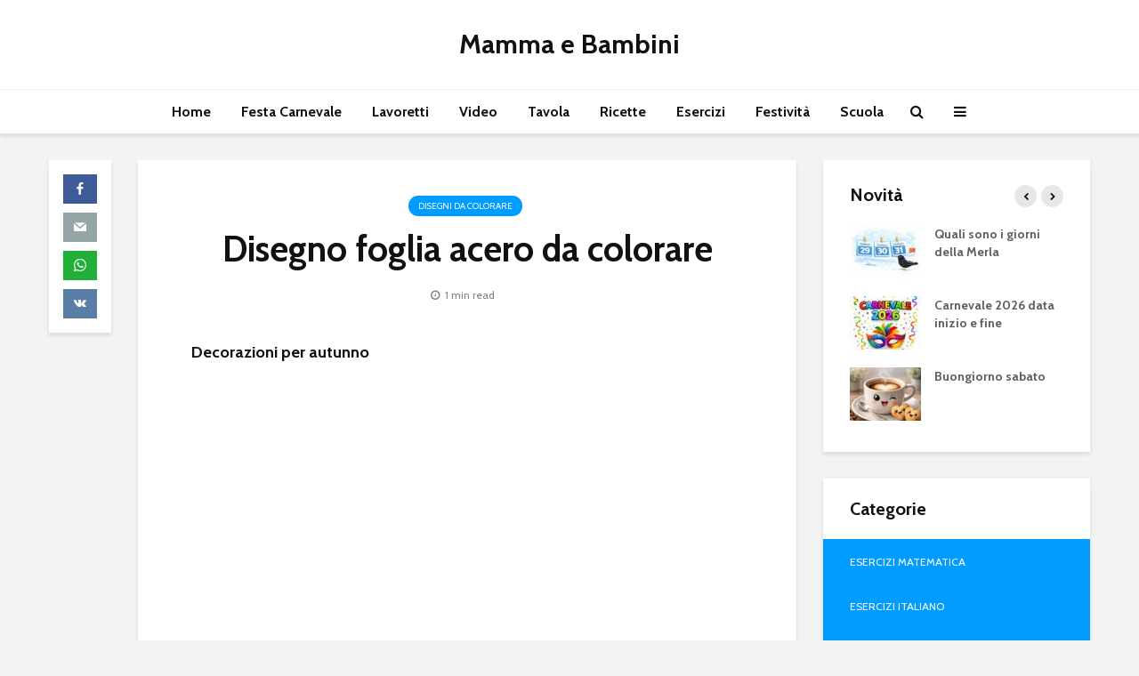

--- FILE ---
content_type: text/html; charset=UTF-8
request_url: https://www.mammaebambini.it/disegno-foglia-acero-da-colorare/
body_size: 23821
content:
<!DOCTYPE html>
<html lang="it-IT" prefix="og: https://ogp.me/ns#" class="no-js">
<head>
	<meta charset="UTF-8">
	<meta name="viewport" content="width=device-width,initial-scale=1.0">
		
<!-- Ottimizzazione per i motori di ricerca di Rank Math - https://rankmath.com/ -->
<title>Disegno foglia acero da colorare - Mamma e Bambini</title>
<meta name="description" content="Decorazioni per autunno"/>
<meta name="robots" content="follow, index, max-snippet:-1, max-video-preview:-1, max-image-preview:large"/>
<link rel="canonical" href="https://www.mammaebambini.it/disegno-foglia-acero-da-colorare/" />
<meta property="og:locale" content="it_IT" />
<meta property="og:type" content="article" />
<meta property="og:title" content="Disegno foglia acero da colorare - Mamma e Bambini" />
<meta property="og:description" content="Decorazioni per autunno" />
<meta property="og:url" content="https://www.mammaebambini.it/disegno-foglia-acero-da-colorare/" />
<meta property="og:site_name" content="Mamma e Bambini" />
<meta property="article:section" content="Disegni da colorare" />
<meta property="og:updated_time" content="2022-09-30T17:50:01+02:00" />
<meta property="og:image" content="https://www.mammaebambini.it/wp-content/uploads/2019/09/addobbi-autunno-foglia2.png" />
<meta property="og:image:secure_url" content="https://www.mammaebambini.it/wp-content/uploads/2019/09/addobbi-autunno-foglia2.png" />
<meta property="og:image:width" content="700" />
<meta property="og:image:height" content="700" />
<meta property="og:image:alt" content="Disegno foglia acero da colorare" />
<meta property="og:image:type" content="image/png" />
<meta property="article:published_time" content="2019-09-13T22:10:27+02:00" />
<meta property="article:modified_time" content="2022-09-30T17:50:01+02:00" />
<meta name="twitter:card" content="summary_large_image" />
<meta name="twitter:title" content="Disegno foglia acero da colorare - Mamma e Bambini" />
<meta name="twitter:description" content="Decorazioni per autunno" />
<meta name="twitter:image" content="https://www.mammaebambini.it/wp-content/uploads/2019/09/addobbi-autunno-foglia2.png" />
<meta name="twitter:label1" content="Scritto da" />
<meta name="twitter:data1" content="admin" />
<meta name="twitter:label2" content="Tempo di lettura" />
<meta name="twitter:data2" content="Meno di un minuto" />
<script type="application/ld+json" class="rank-math-schema">{"@context":"https://schema.org","@graph":[{"@type":["Person","Organization"],"@id":"https://www.mammaebambini.it/#person","name":"admin"},{"@type":"WebSite","@id":"https://www.mammaebambini.it/#website","url":"https://www.mammaebambini.it","name":"admin","publisher":{"@id":"https://www.mammaebambini.it/#person"},"inLanguage":"it-IT"},{"@type":"ImageObject","@id":"https://www.mammaebambini.it/wp-content/uploads/2019/09/addobbi-autunno-foglia2.png","url":"https://www.mammaebambini.it/wp-content/uploads/2019/09/addobbi-autunno-foglia2.png","width":"700","height":"700","inLanguage":"it-IT"},{"@type":"WebPage","@id":"https://www.mammaebambini.it/disegno-foglia-acero-da-colorare/#webpage","url":"https://www.mammaebambini.it/disegno-foglia-acero-da-colorare/","name":"Disegno foglia acero da colorare - Mamma e Bambini","datePublished":"2019-09-13T22:10:27+02:00","dateModified":"2022-09-30T17:50:01+02:00","isPartOf":{"@id":"https://www.mammaebambini.it/#website"},"primaryImageOfPage":{"@id":"https://www.mammaebambini.it/wp-content/uploads/2019/09/addobbi-autunno-foglia2.png"},"inLanguage":"it-IT"},{"@type":"Person","@id":"https://www.mammaebambini.it/author/admin_laura1/","name":"admin","url":"https://www.mammaebambini.it/author/admin_laura1/","image":{"@type":"ImageObject","@id":"https://secure.gravatar.com/avatar/dfa261e6fac2fbbd379c75d530729a36a25b5ba4a6a7f1bd97091f80f54f2333?s=96&amp;d=identicon&amp;r=g","url":"https://secure.gravatar.com/avatar/dfa261e6fac2fbbd379c75d530729a36a25b5ba4a6a7f1bd97091f80f54f2333?s=96&amp;d=identicon&amp;r=g","caption":"admin","inLanguage":"it-IT"}},{"@type":"BlogPosting","headline":"Disegno foglia acero da colorare - Mamma e Bambini","keywords":"Disegno foglia acero da colorare","datePublished":"2019-09-13T22:10:27+02:00","dateModified":"2022-09-30T17:50:01+02:00","author":{"@id":"https://www.mammaebambini.it/author/admin_laura1/","name":"admin"},"publisher":{"@id":"https://www.mammaebambini.it/#person"},"description":"Decorazioni per autunno","name":"Disegno foglia acero da colorare - Mamma e Bambini","@id":"https://www.mammaebambini.it/disegno-foglia-acero-da-colorare/#richSnippet","isPartOf":{"@id":"https://www.mammaebambini.it/disegno-foglia-acero-da-colorare/#webpage"},"image":{"@id":"https://www.mammaebambini.it/wp-content/uploads/2019/09/addobbi-autunno-foglia2.png"},"inLanguage":"it-IT","mainEntityOfPage":{"@id":"https://www.mammaebambini.it/disegno-foglia-acero-da-colorare/#webpage"}}]}</script>
<!-- /Rank Math WordPress SEO plugin -->

<link rel='dns-prefetch' href='//secure.gravatar.com' />
<link rel='dns-prefetch' href='//stats.wp.com' />
<link rel='dns-prefetch' href='//fonts.googleapis.com' />
<link rel='dns-prefetch' href='//v0.wordpress.com' />
<link rel='dns-prefetch' href='//jetpack.wordpress.com' />
<link rel='dns-prefetch' href='//s0.wp.com' />
<link rel='dns-prefetch' href='//public-api.wordpress.com' />
<link rel='dns-prefetch' href='//0.gravatar.com' />
<link rel='dns-prefetch' href='//1.gravatar.com' />
<link rel='dns-prefetch' href='//2.gravatar.com' />
<link rel="alternate" type="application/rss+xml" title="Mamma e Bambini &raquo; Feed" href="https://www.mammaebambini.it/feed/" />
<link rel="alternate" type="application/rss+xml" title="Mamma e Bambini &raquo; Feed dei commenti" href="https://www.mammaebambini.it/comments/feed/" />
<link rel="alternate" type="application/rss+xml" title="Mamma e Bambini &raquo; Disegno foglia acero da colorare Feed dei commenti" href="https://www.mammaebambini.it/disegno-foglia-acero-da-colorare/feed/" />
<link rel="alternate" title="oEmbed (JSON)" type="application/json+oembed" href="https://www.mammaebambini.it/wp-json/oembed/1.0/embed?url=https%3A%2F%2Fwww.mammaebambini.it%2Fdisegno-foglia-acero-da-colorare%2F" />
<link rel="alternate" title="oEmbed (XML)" type="text/xml+oembed" href="https://www.mammaebambini.it/wp-json/oembed/1.0/embed?url=https%3A%2F%2Fwww.mammaebambini.it%2Fdisegno-foglia-acero-da-colorare%2F&#038;format=xml" />
<style id='wp-img-auto-sizes-contain-inline-css' type='text/css'>
img:is([sizes=auto i],[sizes^="auto," i]){contain-intrinsic-size:3000px 1500px}
/*# sourceURL=wp-img-auto-sizes-contain-inline-css */
</style>
<style id='wp-emoji-styles-inline-css' type='text/css'>

	img.wp-smiley, img.emoji {
		display: inline !important;
		border: none !important;
		box-shadow: none !important;
		height: 1em !important;
		width: 1em !important;
		margin: 0 0.07em !important;
		vertical-align: -0.1em !important;
		background: none !important;
		padding: 0 !important;
	}
/*# sourceURL=wp-emoji-styles-inline-css */
</style>
<style id='wp-block-library-inline-css' type='text/css'>
:root{--wp-block-synced-color:#7a00df;--wp-block-synced-color--rgb:122,0,223;--wp-bound-block-color:var(--wp-block-synced-color);--wp-editor-canvas-background:#ddd;--wp-admin-theme-color:#007cba;--wp-admin-theme-color--rgb:0,124,186;--wp-admin-theme-color-darker-10:#006ba1;--wp-admin-theme-color-darker-10--rgb:0,107,160.5;--wp-admin-theme-color-darker-20:#005a87;--wp-admin-theme-color-darker-20--rgb:0,90,135;--wp-admin-border-width-focus:2px}@media (min-resolution:192dpi){:root{--wp-admin-border-width-focus:1.5px}}.wp-element-button{cursor:pointer}:root .has-very-light-gray-background-color{background-color:#eee}:root .has-very-dark-gray-background-color{background-color:#313131}:root .has-very-light-gray-color{color:#eee}:root .has-very-dark-gray-color{color:#313131}:root .has-vivid-green-cyan-to-vivid-cyan-blue-gradient-background{background:linear-gradient(135deg,#00d084,#0693e3)}:root .has-purple-crush-gradient-background{background:linear-gradient(135deg,#34e2e4,#4721fb 50%,#ab1dfe)}:root .has-hazy-dawn-gradient-background{background:linear-gradient(135deg,#faaca8,#dad0ec)}:root .has-subdued-olive-gradient-background{background:linear-gradient(135deg,#fafae1,#67a671)}:root .has-atomic-cream-gradient-background{background:linear-gradient(135deg,#fdd79a,#004a59)}:root .has-nightshade-gradient-background{background:linear-gradient(135deg,#330968,#31cdcf)}:root .has-midnight-gradient-background{background:linear-gradient(135deg,#020381,#2874fc)}:root{--wp--preset--font-size--normal:16px;--wp--preset--font-size--huge:42px}.has-regular-font-size{font-size:1em}.has-larger-font-size{font-size:2.625em}.has-normal-font-size{font-size:var(--wp--preset--font-size--normal)}.has-huge-font-size{font-size:var(--wp--preset--font-size--huge)}.has-text-align-center{text-align:center}.has-text-align-left{text-align:left}.has-text-align-right{text-align:right}.has-fit-text{white-space:nowrap!important}#end-resizable-editor-section{display:none}.aligncenter{clear:both}.items-justified-left{justify-content:flex-start}.items-justified-center{justify-content:center}.items-justified-right{justify-content:flex-end}.items-justified-space-between{justify-content:space-between}.screen-reader-text{border:0;clip-path:inset(50%);height:1px;margin:-1px;overflow:hidden;padding:0;position:absolute;width:1px;word-wrap:normal!important}.screen-reader-text:focus{background-color:#ddd;clip-path:none;color:#444;display:block;font-size:1em;height:auto;left:5px;line-height:normal;padding:15px 23px 14px;text-decoration:none;top:5px;width:auto;z-index:100000}html :where(.has-border-color){border-style:solid}html :where([style*=border-top-color]){border-top-style:solid}html :where([style*=border-right-color]){border-right-style:solid}html :where([style*=border-bottom-color]){border-bottom-style:solid}html :where([style*=border-left-color]){border-left-style:solid}html :where([style*=border-width]){border-style:solid}html :where([style*=border-top-width]){border-top-style:solid}html :where([style*=border-right-width]){border-right-style:solid}html :where([style*=border-bottom-width]){border-bottom-style:solid}html :where([style*=border-left-width]){border-left-style:solid}html :where(img[class*=wp-image-]){height:auto;max-width:100%}:where(figure){margin:0 0 1em}html :where(.is-position-sticky){--wp-admin--admin-bar--position-offset:var(--wp-admin--admin-bar--height,0px)}@media screen and (max-width:600px){html :where(.is-position-sticky){--wp-admin--admin-bar--position-offset:0px}}

/*# sourceURL=wp-block-library-inline-css */
</style><style id='wp-block-heading-inline-css' type='text/css'>
h1:where(.wp-block-heading).has-background,h2:where(.wp-block-heading).has-background,h3:where(.wp-block-heading).has-background,h4:where(.wp-block-heading).has-background,h5:where(.wp-block-heading).has-background,h6:where(.wp-block-heading).has-background{padding:1.25em 2.375em}h1.has-text-align-left[style*=writing-mode]:where([style*=vertical-lr]),h1.has-text-align-right[style*=writing-mode]:where([style*=vertical-rl]),h2.has-text-align-left[style*=writing-mode]:where([style*=vertical-lr]),h2.has-text-align-right[style*=writing-mode]:where([style*=vertical-rl]),h3.has-text-align-left[style*=writing-mode]:where([style*=vertical-lr]),h3.has-text-align-right[style*=writing-mode]:where([style*=vertical-rl]),h4.has-text-align-left[style*=writing-mode]:where([style*=vertical-lr]),h4.has-text-align-right[style*=writing-mode]:where([style*=vertical-rl]),h5.has-text-align-left[style*=writing-mode]:where([style*=vertical-lr]),h5.has-text-align-right[style*=writing-mode]:where([style*=vertical-rl]),h6.has-text-align-left[style*=writing-mode]:where([style*=vertical-lr]),h6.has-text-align-right[style*=writing-mode]:where([style*=vertical-rl]){rotate:180deg}
/*# sourceURL=https://www.mammaebambini.it/wp-includes/blocks/heading/style.min.css */
</style>
<style id='wp-block-image-inline-css' type='text/css'>
.wp-block-image>a,.wp-block-image>figure>a{display:inline-block}.wp-block-image img{box-sizing:border-box;height:auto;max-width:100%;vertical-align:bottom}@media not (prefers-reduced-motion){.wp-block-image img.hide{visibility:hidden}.wp-block-image img.show{animation:show-content-image .4s}}.wp-block-image[style*=border-radius] img,.wp-block-image[style*=border-radius]>a{border-radius:inherit}.wp-block-image.has-custom-border img{box-sizing:border-box}.wp-block-image.aligncenter{text-align:center}.wp-block-image.alignfull>a,.wp-block-image.alignwide>a{width:100%}.wp-block-image.alignfull img,.wp-block-image.alignwide img{height:auto;width:100%}.wp-block-image .aligncenter,.wp-block-image .alignleft,.wp-block-image .alignright,.wp-block-image.aligncenter,.wp-block-image.alignleft,.wp-block-image.alignright{display:table}.wp-block-image .aligncenter>figcaption,.wp-block-image .alignleft>figcaption,.wp-block-image .alignright>figcaption,.wp-block-image.aligncenter>figcaption,.wp-block-image.alignleft>figcaption,.wp-block-image.alignright>figcaption{caption-side:bottom;display:table-caption}.wp-block-image .alignleft{float:left;margin:.5em 1em .5em 0}.wp-block-image .alignright{float:right;margin:.5em 0 .5em 1em}.wp-block-image .aligncenter{margin-left:auto;margin-right:auto}.wp-block-image :where(figcaption){margin-bottom:1em;margin-top:.5em}.wp-block-image.is-style-circle-mask img{border-radius:9999px}@supports ((-webkit-mask-image:none) or (mask-image:none)) or (-webkit-mask-image:none){.wp-block-image.is-style-circle-mask img{border-radius:0;-webkit-mask-image:url('data:image/svg+xml;utf8,<svg viewBox="0 0 100 100" xmlns="http://www.w3.org/2000/svg"><circle cx="50" cy="50" r="50"/></svg>');mask-image:url('data:image/svg+xml;utf8,<svg viewBox="0 0 100 100" xmlns="http://www.w3.org/2000/svg"><circle cx="50" cy="50" r="50"/></svg>');mask-mode:alpha;-webkit-mask-position:center;mask-position:center;-webkit-mask-repeat:no-repeat;mask-repeat:no-repeat;-webkit-mask-size:contain;mask-size:contain}}:root :where(.wp-block-image.is-style-rounded img,.wp-block-image .is-style-rounded img){border-radius:9999px}.wp-block-image figure{margin:0}.wp-lightbox-container{display:flex;flex-direction:column;position:relative}.wp-lightbox-container img{cursor:zoom-in}.wp-lightbox-container img:hover+button{opacity:1}.wp-lightbox-container button{align-items:center;backdrop-filter:blur(16px) saturate(180%);background-color:#5a5a5a40;border:none;border-radius:4px;cursor:zoom-in;display:flex;height:20px;justify-content:center;opacity:0;padding:0;position:absolute;right:16px;text-align:center;top:16px;width:20px;z-index:100}@media not (prefers-reduced-motion){.wp-lightbox-container button{transition:opacity .2s ease}}.wp-lightbox-container button:focus-visible{outline:3px auto #5a5a5a40;outline:3px auto -webkit-focus-ring-color;outline-offset:3px}.wp-lightbox-container button:hover{cursor:pointer;opacity:1}.wp-lightbox-container button:focus{opacity:1}.wp-lightbox-container button:focus,.wp-lightbox-container button:hover,.wp-lightbox-container button:not(:hover):not(:active):not(.has-background){background-color:#5a5a5a40;border:none}.wp-lightbox-overlay{box-sizing:border-box;cursor:zoom-out;height:100vh;left:0;overflow:hidden;position:fixed;top:0;visibility:hidden;width:100%;z-index:100000}.wp-lightbox-overlay .close-button{align-items:center;cursor:pointer;display:flex;justify-content:center;min-height:40px;min-width:40px;padding:0;position:absolute;right:calc(env(safe-area-inset-right) + 16px);top:calc(env(safe-area-inset-top) + 16px);z-index:5000000}.wp-lightbox-overlay .close-button:focus,.wp-lightbox-overlay .close-button:hover,.wp-lightbox-overlay .close-button:not(:hover):not(:active):not(.has-background){background:none;border:none}.wp-lightbox-overlay .lightbox-image-container{height:var(--wp--lightbox-container-height);left:50%;overflow:hidden;position:absolute;top:50%;transform:translate(-50%,-50%);transform-origin:top left;width:var(--wp--lightbox-container-width);z-index:9999999999}.wp-lightbox-overlay .wp-block-image{align-items:center;box-sizing:border-box;display:flex;height:100%;justify-content:center;margin:0;position:relative;transform-origin:0 0;width:100%;z-index:3000000}.wp-lightbox-overlay .wp-block-image img{height:var(--wp--lightbox-image-height);min-height:var(--wp--lightbox-image-height);min-width:var(--wp--lightbox-image-width);width:var(--wp--lightbox-image-width)}.wp-lightbox-overlay .wp-block-image figcaption{display:none}.wp-lightbox-overlay button{background:none;border:none}.wp-lightbox-overlay .scrim{background-color:#fff;height:100%;opacity:.9;position:absolute;width:100%;z-index:2000000}.wp-lightbox-overlay.active{visibility:visible}@media not (prefers-reduced-motion){.wp-lightbox-overlay.active{animation:turn-on-visibility .25s both}.wp-lightbox-overlay.active img{animation:turn-on-visibility .35s both}.wp-lightbox-overlay.show-closing-animation:not(.active){animation:turn-off-visibility .35s both}.wp-lightbox-overlay.show-closing-animation:not(.active) img{animation:turn-off-visibility .25s both}.wp-lightbox-overlay.zoom.active{animation:none;opacity:1;visibility:visible}.wp-lightbox-overlay.zoom.active .lightbox-image-container{animation:lightbox-zoom-in .4s}.wp-lightbox-overlay.zoom.active .lightbox-image-container img{animation:none}.wp-lightbox-overlay.zoom.active .scrim{animation:turn-on-visibility .4s forwards}.wp-lightbox-overlay.zoom.show-closing-animation:not(.active){animation:none}.wp-lightbox-overlay.zoom.show-closing-animation:not(.active) .lightbox-image-container{animation:lightbox-zoom-out .4s}.wp-lightbox-overlay.zoom.show-closing-animation:not(.active) .lightbox-image-container img{animation:none}.wp-lightbox-overlay.zoom.show-closing-animation:not(.active) .scrim{animation:turn-off-visibility .4s forwards}}@keyframes show-content-image{0%{visibility:hidden}99%{visibility:hidden}to{visibility:visible}}@keyframes turn-on-visibility{0%{opacity:0}to{opacity:1}}@keyframes turn-off-visibility{0%{opacity:1;visibility:visible}99%{opacity:0;visibility:visible}to{opacity:0;visibility:hidden}}@keyframes lightbox-zoom-in{0%{transform:translate(calc((-100vw + var(--wp--lightbox-scrollbar-width))/2 + var(--wp--lightbox-initial-left-position)),calc(-50vh + var(--wp--lightbox-initial-top-position))) scale(var(--wp--lightbox-scale))}to{transform:translate(-50%,-50%) scale(1)}}@keyframes lightbox-zoom-out{0%{transform:translate(-50%,-50%) scale(1);visibility:visible}99%{visibility:visible}to{transform:translate(calc((-100vw + var(--wp--lightbox-scrollbar-width))/2 + var(--wp--lightbox-initial-left-position)),calc(-50vh + var(--wp--lightbox-initial-top-position))) scale(var(--wp--lightbox-scale));visibility:hidden}}
/*# sourceURL=https://www.mammaebambini.it/wp-includes/blocks/image/style.min.css */
</style>
<style id='wp-block-list-inline-css' type='text/css'>
ol,ul{box-sizing:border-box}:root :where(.wp-block-list.has-background){padding:1.25em 2.375em}
/*# sourceURL=https://www.mammaebambini.it/wp-includes/blocks/list/style.min.css */
</style>
<style id='wp-block-paragraph-inline-css' type='text/css'>
.is-small-text{font-size:.875em}.is-regular-text{font-size:1em}.is-large-text{font-size:2.25em}.is-larger-text{font-size:3em}.has-drop-cap:not(:focus):first-letter{float:left;font-size:8.4em;font-style:normal;font-weight:100;line-height:.68;margin:.05em .1em 0 0;text-transform:uppercase}body.rtl .has-drop-cap:not(:focus):first-letter{float:none;margin-left:.1em}p.has-drop-cap.has-background{overflow:hidden}:root :where(p.has-background){padding:1.25em 2.375em}:where(p.has-text-color:not(.has-link-color)) a{color:inherit}p.has-text-align-left[style*="writing-mode:vertical-lr"],p.has-text-align-right[style*="writing-mode:vertical-rl"]{rotate:180deg}
/*# sourceURL=https://www.mammaebambini.it/wp-includes/blocks/paragraph/style.min.css */
</style>
<style id='global-styles-inline-css' type='text/css'>
:root{--wp--preset--aspect-ratio--square: 1;--wp--preset--aspect-ratio--4-3: 4/3;--wp--preset--aspect-ratio--3-4: 3/4;--wp--preset--aspect-ratio--3-2: 3/2;--wp--preset--aspect-ratio--2-3: 2/3;--wp--preset--aspect-ratio--16-9: 16/9;--wp--preset--aspect-ratio--9-16: 9/16;--wp--preset--color--black: #000000;--wp--preset--color--cyan-bluish-gray: #abb8c3;--wp--preset--color--white: #ffffff;--wp--preset--color--pale-pink: #f78da7;--wp--preset--color--vivid-red: #cf2e2e;--wp--preset--color--luminous-vivid-orange: #ff6900;--wp--preset--color--luminous-vivid-amber: #fcb900;--wp--preset--color--light-green-cyan: #7bdcb5;--wp--preset--color--vivid-green-cyan: #00d084;--wp--preset--color--pale-cyan-blue: #8ed1fc;--wp--preset--color--vivid-cyan-blue: #0693e3;--wp--preset--color--vivid-purple: #9b51e0;--wp--preset--color--gridlove-acc: #009cff;--wp--preset--color--gridlove-meta: #818181;--wp--preset--color--gridlove-txt: #5e5e5e;--wp--preset--color--gridlove-bg: #ffffff;--wp--preset--color--gridlove-highlight-acc: #b5e1ff;--wp--preset--color--gridlove-highlight-txt: #ffffff;--wp--preset--color--gridlove-highlight-bg: #083b5c;--wp--preset--color--gridlove-cat-1426: #dd3333;--wp--preset--gradient--vivid-cyan-blue-to-vivid-purple: linear-gradient(135deg,rgb(6,147,227) 0%,rgb(155,81,224) 100%);--wp--preset--gradient--light-green-cyan-to-vivid-green-cyan: linear-gradient(135deg,rgb(122,220,180) 0%,rgb(0,208,130) 100%);--wp--preset--gradient--luminous-vivid-amber-to-luminous-vivid-orange: linear-gradient(135deg,rgb(252,185,0) 0%,rgb(255,105,0) 100%);--wp--preset--gradient--luminous-vivid-orange-to-vivid-red: linear-gradient(135deg,rgb(255,105,0) 0%,rgb(207,46,46) 100%);--wp--preset--gradient--very-light-gray-to-cyan-bluish-gray: linear-gradient(135deg,rgb(238,238,238) 0%,rgb(169,184,195) 100%);--wp--preset--gradient--cool-to-warm-spectrum: linear-gradient(135deg,rgb(74,234,220) 0%,rgb(151,120,209) 20%,rgb(207,42,186) 40%,rgb(238,44,130) 60%,rgb(251,105,98) 80%,rgb(254,248,76) 100%);--wp--preset--gradient--blush-light-purple: linear-gradient(135deg,rgb(255,206,236) 0%,rgb(152,150,240) 100%);--wp--preset--gradient--blush-bordeaux: linear-gradient(135deg,rgb(254,205,165) 0%,rgb(254,45,45) 50%,rgb(107,0,62) 100%);--wp--preset--gradient--luminous-dusk: linear-gradient(135deg,rgb(255,203,112) 0%,rgb(199,81,192) 50%,rgb(65,88,208) 100%);--wp--preset--gradient--pale-ocean: linear-gradient(135deg,rgb(255,245,203) 0%,rgb(182,227,212) 50%,rgb(51,167,181) 100%);--wp--preset--gradient--electric-grass: linear-gradient(135deg,rgb(202,248,128) 0%,rgb(113,206,126) 100%);--wp--preset--gradient--midnight: linear-gradient(135deg,rgb(2,3,129) 0%,rgb(40,116,252) 100%);--wp--preset--font-size--small: 12.8px;--wp--preset--font-size--medium: 20px;--wp--preset--font-size--large: 20.8px;--wp--preset--font-size--x-large: 42px;--wp--preset--font-size--normal: 16px;--wp--preset--font-size--huge: 27.2px;--wp--preset--spacing--20: 0.44rem;--wp--preset--spacing--30: 0.67rem;--wp--preset--spacing--40: 1rem;--wp--preset--spacing--50: 1.5rem;--wp--preset--spacing--60: 2.25rem;--wp--preset--spacing--70: 3.38rem;--wp--preset--spacing--80: 5.06rem;--wp--preset--shadow--natural: 6px 6px 9px rgba(0, 0, 0, 0.2);--wp--preset--shadow--deep: 12px 12px 50px rgba(0, 0, 0, 0.4);--wp--preset--shadow--sharp: 6px 6px 0px rgba(0, 0, 0, 0.2);--wp--preset--shadow--outlined: 6px 6px 0px -3px rgb(255, 255, 255), 6px 6px rgb(0, 0, 0);--wp--preset--shadow--crisp: 6px 6px 0px rgb(0, 0, 0);}:where(.is-layout-flex){gap: 0.5em;}:where(.is-layout-grid){gap: 0.5em;}body .is-layout-flex{display: flex;}.is-layout-flex{flex-wrap: wrap;align-items: center;}.is-layout-flex > :is(*, div){margin: 0;}body .is-layout-grid{display: grid;}.is-layout-grid > :is(*, div){margin: 0;}:where(.wp-block-columns.is-layout-flex){gap: 2em;}:where(.wp-block-columns.is-layout-grid){gap: 2em;}:where(.wp-block-post-template.is-layout-flex){gap: 1.25em;}:where(.wp-block-post-template.is-layout-grid){gap: 1.25em;}.has-black-color{color: var(--wp--preset--color--black) !important;}.has-cyan-bluish-gray-color{color: var(--wp--preset--color--cyan-bluish-gray) !important;}.has-white-color{color: var(--wp--preset--color--white) !important;}.has-pale-pink-color{color: var(--wp--preset--color--pale-pink) !important;}.has-vivid-red-color{color: var(--wp--preset--color--vivid-red) !important;}.has-luminous-vivid-orange-color{color: var(--wp--preset--color--luminous-vivid-orange) !important;}.has-luminous-vivid-amber-color{color: var(--wp--preset--color--luminous-vivid-amber) !important;}.has-light-green-cyan-color{color: var(--wp--preset--color--light-green-cyan) !important;}.has-vivid-green-cyan-color{color: var(--wp--preset--color--vivid-green-cyan) !important;}.has-pale-cyan-blue-color{color: var(--wp--preset--color--pale-cyan-blue) !important;}.has-vivid-cyan-blue-color{color: var(--wp--preset--color--vivid-cyan-blue) !important;}.has-vivid-purple-color{color: var(--wp--preset--color--vivid-purple) !important;}.has-black-background-color{background-color: var(--wp--preset--color--black) !important;}.has-cyan-bluish-gray-background-color{background-color: var(--wp--preset--color--cyan-bluish-gray) !important;}.has-white-background-color{background-color: var(--wp--preset--color--white) !important;}.has-pale-pink-background-color{background-color: var(--wp--preset--color--pale-pink) !important;}.has-vivid-red-background-color{background-color: var(--wp--preset--color--vivid-red) !important;}.has-luminous-vivid-orange-background-color{background-color: var(--wp--preset--color--luminous-vivid-orange) !important;}.has-luminous-vivid-amber-background-color{background-color: var(--wp--preset--color--luminous-vivid-amber) !important;}.has-light-green-cyan-background-color{background-color: var(--wp--preset--color--light-green-cyan) !important;}.has-vivid-green-cyan-background-color{background-color: var(--wp--preset--color--vivid-green-cyan) !important;}.has-pale-cyan-blue-background-color{background-color: var(--wp--preset--color--pale-cyan-blue) !important;}.has-vivid-cyan-blue-background-color{background-color: var(--wp--preset--color--vivid-cyan-blue) !important;}.has-vivid-purple-background-color{background-color: var(--wp--preset--color--vivid-purple) !important;}.has-black-border-color{border-color: var(--wp--preset--color--black) !important;}.has-cyan-bluish-gray-border-color{border-color: var(--wp--preset--color--cyan-bluish-gray) !important;}.has-white-border-color{border-color: var(--wp--preset--color--white) !important;}.has-pale-pink-border-color{border-color: var(--wp--preset--color--pale-pink) !important;}.has-vivid-red-border-color{border-color: var(--wp--preset--color--vivid-red) !important;}.has-luminous-vivid-orange-border-color{border-color: var(--wp--preset--color--luminous-vivid-orange) !important;}.has-luminous-vivid-amber-border-color{border-color: var(--wp--preset--color--luminous-vivid-amber) !important;}.has-light-green-cyan-border-color{border-color: var(--wp--preset--color--light-green-cyan) !important;}.has-vivid-green-cyan-border-color{border-color: var(--wp--preset--color--vivid-green-cyan) !important;}.has-pale-cyan-blue-border-color{border-color: var(--wp--preset--color--pale-cyan-blue) !important;}.has-vivid-cyan-blue-border-color{border-color: var(--wp--preset--color--vivid-cyan-blue) !important;}.has-vivid-purple-border-color{border-color: var(--wp--preset--color--vivid-purple) !important;}.has-vivid-cyan-blue-to-vivid-purple-gradient-background{background: var(--wp--preset--gradient--vivid-cyan-blue-to-vivid-purple) !important;}.has-light-green-cyan-to-vivid-green-cyan-gradient-background{background: var(--wp--preset--gradient--light-green-cyan-to-vivid-green-cyan) !important;}.has-luminous-vivid-amber-to-luminous-vivid-orange-gradient-background{background: var(--wp--preset--gradient--luminous-vivid-amber-to-luminous-vivid-orange) !important;}.has-luminous-vivid-orange-to-vivid-red-gradient-background{background: var(--wp--preset--gradient--luminous-vivid-orange-to-vivid-red) !important;}.has-very-light-gray-to-cyan-bluish-gray-gradient-background{background: var(--wp--preset--gradient--very-light-gray-to-cyan-bluish-gray) !important;}.has-cool-to-warm-spectrum-gradient-background{background: var(--wp--preset--gradient--cool-to-warm-spectrum) !important;}.has-blush-light-purple-gradient-background{background: var(--wp--preset--gradient--blush-light-purple) !important;}.has-blush-bordeaux-gradient-background{background: var(--wp--preset--gradient--blush-bordeaux) !important;}.has-luminous-dusk-gradient-background{background: var(--wp--preset--gradient--luminous-dusk) !important;}.has-pale-ocean-gradient-background{background: var(--wp--preset--gradient--pale-ocean) !important;}.has-electric-grass-gradient-background{background: var(--wp--preset--gradient--electric-grass) !important;}.has-midnight-gradient-background{background: var(--wp--preset--gradient--midnight) !important;}.has-small-font-size{font-size: var(--wp--preset--font-size--small) !important;}.has-medium-font-size{font-size: var(--wp--preset--font-size--medium) !important;}.has-large-font-size{font-size: var(--wp--preset--font-size--large) !important;}.has-x-large-font-size{font-size: var(--wp--preset--font-size--x-large) !important;}
/*# sourceURL=global-styles-inline-css */
</style>

<style id='classic-theme-styles-inline-css' type='text/css'>
/*! This file is auto-generated */
.wp-block-button__link{color:#fff;background-color:#32373c;border-radius:9999px;box-shadow:none;text-decoration:none;padding:calc(.667em + 2px) calc(1.333em + 2px);font-size:1.125em}.wp-block-file__button{background:#32373c;color:#fff;text-decoration:none}
/*# sourceURL=/wp-includes/css/classic-themes.min.css */
</style>
<link rel='stylesheet' id='contact-form-7-css' href='https://www.mammaebambini.it/wp-content/plugins/contact-form-7/includes/css/styles.css?ver=6.1.4' type='text/css' media='all' />
<link rel='stylesheet' id='mks_shortcodes_simple_line_icons-css' href='https://www.mammaebambini.it/wp-content/plugins/meks-flexible-shortcodes/css/simple-line/simple-line-icons.css?ver=1.3.8' type='text/css' media='screen' />
<link rel='stylesheet' id='mks_shortcodes_css-css' href='https://www.mammaebambini.it/wp-content/plugins/meks-flexible-shortcodes/css/style.css?ver=1.3.8' type='text/css' media='screen' />
<link rel='stylesheet' id='gridlove-fonts-css' href='https://fonts.googleapis.com/css?family=Cabin%3A400%2C700&#038;subset=latin&#038;ver=2.1.1' type='text/css' media='all' />
<link rel='stylesheet' id='gridlove-main-css' href='https://www.mammaebambini.it/wp-content/themes/gridlove/assets/css/min.css?ver=2.1.1' type='text/css' media='all' />
<style id='gridlove-main-inline-css' type='text/css'>
body{font-size: 16px;}h1, .h1 {font-size: 40px;}h2, .h2,.col-lg-12 .gridlove-post-b .h3 {font-size: 26px;}h3, .h3 {font-size: 22px;}h4, .h4 {font-size: 20px;}h5, .h5 {font-size: 18px;}h6, .h6 {font-size: 16px;}.widget, .gridlove-header-responsive .sub-menu, .gridlove-site-header .sub-menu{font-size: 14px;}.gridlove-main-navigation {font-size: 16px;}.gridlove-post {font-size: 16px;}body{background-color: #f3f3f3;color: #5e5e5e;font-family: 'Cabin';font-weight: 400;}h1, h2, h3, h4, h5, h6,.h1, .h2, .h3, .h4, .h5, .h6,blockquote,thead td,.comment-author b,q:before,#bbpress-forums .bbp-forum-title, #bbpress-forums .bbp-topic-permalink{color: #111111;font-family: 'Cabin';font-weight: 700;}.gridlove-main-nav a,.gridlove-posts-widget a{font-family: 'Cabin';font-weight: 700;}.gridlove-header-top{background-color: #222222;color: #dddddd;}.gridlove-header-top a{color: #dddddd;}.gridlove-header-top a:hover{color: #ffffff;}.gridlove-header-wrapper,.gridlove-header-middle .sub-menu,.gridlove-header-responsive,.gridlove-header-responsive .sub-menu{background-color:#ffffff; }.gridlove-header-middle,.gridlove-header-middle a,.gridlove-header-responsive,.gridlove-header-responsive a{color: #111111;}.gridlove-header-middle a:hover,.gridlove-header-middle .gridlove-sidebar-action:hover,.gridlove-header-middle .gridlove-actions-button > span:hover,.gridlove-header-middle .current_page_item > a,.gridlove-header-middle .current_page_ancestor > a,.gridlove-header-middle .current-menu-item > a,.gridlove-header-middle .current-menu-ancestor > a,.gridlove-header-middle .gridlove-category-menu article:hover a,.gridlove-header-responsive a:hover{color: #009cff;}.gridlove-header-middle .active>span,.gridlove-header-middle .gridlove-main-nav>li.menu-item-has-children:hover>a,.gridlove-header-middle .gridlove-social-icons:hover>span,.gridlove-header-responsive .active>span{background-color: rgba(17,17,17,0.05)}.gridlove-header-middle .gridlove-button-search{background-color: #009cff;}.gridlove-header-middle .gridlove-search-form input{border-color: rgba(17,17,17,0.1)}.gridlove-header-middle .sub-menu,.gridlove-header-responsive .sub-menu{border-top: 1px solid rgba(17,17,17,0.05)}.gridlove-header-middle{height: 100px;}.gridlove-logo{max-height: 100px;}.gridlove-branding-bg{background:#f0233b;}.gridlove-header-responsive .gridlove-actions-button:hover >span{color:#009cff;}.gridlove-sidebar-action .gridlove-bars:before,.gridlove-sidebar-action .gridlove-bars:after{background:#111111;}.gridlove-sidebar-action:hover .gridlove-bars:before,.gridlove-sidebar-action:hover .gridlove-bars:after{background:#009cff;}.gridlove-sidebar-action .gridlove-bars{border-color: #111111;}.gridlove-sidebar-action:hover .gridlove-bars{border-color:#009cff;}.gridlove-header-bottom .sub-menu{ background-color:#ffffff;}.gridlove-header-bottom .sub-menu a{color:#111111;}.gridlove-header-bottom .sub-menu a:hover,.gridlove-header-bottom .gridlove-category-menu article:hover a{color:#009cff;}.gridlove-header-bottom{background-color:#ffffff;}.gridlove-header-bottom,.gridlove-header-bottom a{color: #111111;}.gridlove-header-bottom a:hover,.gridlove-header-bottom .gridlove-sidebar-action:hover,.gridlove-header-bottom .gridlove-actions-button > span:hover,.gridlove-header-bottom .current_page_item > a,.gridlove-header-bottom .current_page_ancestor > a,.gridlove-header-bottom .current-menu-item > a,.gridlove-header-bottom .current-menu-ancestor > a {color: #009cff;}.gridlove-header-bottom .active>span,.gridlove-header-bottom .gridlove-main-nav>li.menu-item-has-children:hover>a,.gridlove-header-bottom .gridlove-social-icons:hover>span{background-color: rgba(17,17,17,0.05)}.gridlove-header-bottom .gridlove-search-form input{border-color: rgba(17,17,17,0.1)}.gridlove-header-bottom,.gridlove-header-bottom .sub-menu{border-top: 1px solid rgba(17,17,17,0.07)}.gridlove-header-bottom .gridlove-button-search{background-color: #009cff;}.gridlove-header-sticky,.gridlove-header-sticky .sub-menu{background-color:#ffffff; }.gridlove-header-sticky,.gridlove-header-sticky a{color: #111111;}.gridlove-header-sticky a:hover,.gridlove-header-sticky .gridlove-sidebar-action:hover,.gridlove-header-sticky .gridlove-actions-button > span:hover,.gridlove-header-sticky .current_page_item > a,.gridlove-header-sticky .current_page_ancestor > a,.gridlove-header-sticky .current-menu-item > a,.gridlove-header-sticky .current-menu-ancestor > a,.gridlove-header-sticky .gridlove-category-menu article:hover a{color: #009cff;}.gridlove-header-sticky .active>span,.gridlove-header-sticky .gridlove-main-nav>li.menu-item-has-children:hover>a,.gridlove-header-sticky .gridlove-social-icons:hover>span{background-color: rgba(17,17,17,0.05)}.gridlove-header-sticky .gridlove-search-form input{border-color: rgba(17,17,17,0.1)}.gridlove-header-sticky .sub-menu{border-top: 1px solid rgba(17,17,17,0.05)}.gridlove-header-sticky .gridlove-button-search{background-color: #009cff;}.gridlove-cover-area,.gridlove-cover{height:500px; }.gridlove-cover-area .gridlove-cover-bg img{width:1500px; }.gridlove-box,#disqus_thread{background: #ffffff;}a{color: #5e5e5e;}.entry-title a{ color: #111111;}a:hover,.comment-reply-link,#cancel-comment-reply-link,.gridlove-box .entry-title a:hover,.gridlove-posts-widget article:hover a{color: #009cff;}.entry-content p a,.widget_text a,.entry-content ul a,.entry-content ol a,.gridlove-text-module-content p a{color: #009cff; border-color: rgba(0,156,255,0.8);}.entry-content p a:hover,.widget_text a:hover,.entry-content ul a:hover,.entry-content ol a:hover,.gridlove-text-module-content p a:hover{border-bottom: 1px solid transparent;}.comment-reply-link:hover,.gallery .gallery-item a:after, .wp-block-gallery .blocks-gallery-item a:after,.wp-block-gallery figure a:after,.entry-content a.gridlove-popup-img {color: #5e5e5e; }.gridlove-post-b .box-col-b:only-child .entry-title a,.gridlove-post-d .entry-overlay:only-child .entry-title a{color: #111111;}.gridlove-post-b .box-col-b:only-child .entry-title a:hover,.gridlove-post-d .entry-overlay:only-child .entry-title a:hover,.gridlove-content .entry-header .gridlove-breadcrumbs a,.gridlove-content .entry-header .gridlove-breadcrumbs a:hover,.module-header .gridlove-breadcrumbs a,.module-header .gridlove-breadcrumbs a:hover { color: #009cff; }.gridlove-post-b .box-col-b:only-child .meta-item,.gridlove-post-b .box-col-b:only-child .entry-meta a,.gridlove-post-b .box-col-b:only-child .entry-meta span,.gridlove-post-d .entry-overlay:only-child .meta-item,.gridlove-post-d .entry-overlay:only-child .entry-meta a,.gridlove-post-d .entry-overlay:only-child .entry-meta span {color: #818181;}.entry-meta .meta-item, .entry-meta a, .entry-meta span,.comment-metadata a{color: #818181;}blockquote{color: rgba(17,17,17,0.8);}blockquote:before{color: rgba(17,17,17,0.15);}.entry-meta a:hover{color: #111111;}.widget_tag_cloud a,.entry-tags a,.entry-content .wp-block-tag-cloud a{ background: rgba(94,94,94,0.1); color: #5e5e5e; }.submit,.gridlove-button,.mks_autor_link_wrap a,.mks_read_more a,input[type="submit"],button[type="submit"],.gridlove-cat, .gridlove-pill,.gridlove-button-search,body div.wpforms-container-full .wpforms-form input[type=submit], body div.wpforms-container-full .wpforms-form button[type=submit], body div.wpforms-container-full .wpforms-form .wpforms-page-button,.add_to_cart_button{color:#FFF;background-color: #009cff;}body div.wpforms-container-full .wpforms-form input[type=submit]:hover, body div.wpforms-container-full .wpforms-form input[type=submit]:focus, body div.wpforms-container-full .wpforms-form input[type=submit]:active, body div.wpforms-container-full .wpforms-form button[type=submit]:hover, body div.wpforms-container-full .wpforms-form button[type=submit]:focus, body div.wpforms-container-full .wpforms-form button[type=submit]:active, body div.wpforms-container-full .wpforms-form .wpforms-page-button:hover, body div.wpforms-container-full .wpforms-form .wpforms-page-button:active, body div.wpforms-container-full .wpforms-form .wpforms-page-button:focus {color:#FFF;background-color: #009cff;}.wp-block-button__link{background-color: #009cff; }.gridlove-button:hover,.add_to_cart_button:hover{color:#FFF;}.gridlove-share a:hover{background:rgba(17, 17, 17, .8);color:#FFF;}.gridlove-pill:hover,.gridlove-author-links a:hover,.entry-category a:hover{background: #111;color: #FFF;}.gridlove-cover-content .entry-category a:hover,.entry-overlay .entry-category a:hover,.gridlove-highlight .entry-category a:hover,.gridlove-box.gridlove-post-d .entry-overlay .entry-category a:hover,.gridlove-post-a .entry-category a:hover,.gridlove-highlight .gridlove-format-icon{background: #FFF;color: #111;}.gridlove-author, .gridlove-prev-next-nav,.comment .comment-respond{border-color: rgba(94,94,94,0.1);}.gridlove-load-more a,.gridlove-pagination .gridlove-next a,.gridlove-pagination .gridlove-prev a,.gridlove-pagination .next,.gridlove-pagination .prev,.gridlove-infinite-scroll a,.double-bounce1, .double-bounce2,.gridlove-link-pages > span,.module-actions ul.page-numbers span.page-numbers{color:#FFF;background-color: #009cff;}.gridlove-pagination .current{background-color:rgba(94,94,94,0.1);}.gridlove-highlight{background: #083b5c;}.gridlove-highlight,.gridlove-highlight h4,.gridlove-highlight a{color: #ffffff;}.gridlove-highlight .entry-meta .meta-item, .gridlove-highlight .entry-meta a, .gridlove-highlight .entry-meta span,.gridlove-highlight p{color: rgba(255,255,255,0.8);}.gridlove-highlight .gridlove-author-links .fa-link,.gridlove-highlight .gridlove_category_widget .gridlove-full-color li a:after{background: #b5e1ff;}.gridlove-highlight .entry-meta a:hover{color: #ffffff;}.gridlove-highlight.gridlove-post-d .entry-image a:after{background-color: rgba(8,59,92,0.7);}.gridlove-highlight.gridlove-post-d:hover .entry-image a:after{background-color: rgba(8,59,92,0.9);}.gridlove-highlight.gridlove-post-a .entry-image:hover>a:after, .gridlove-highlight.gridlove-post-b .entry-image:hover a:after{background-color: rgba(8,59,92,0.2);}.gridlove-highlight .gridlove-slider-controls > div{background-color: rgba(255,255,255,0.1);color: #ffffff; }.gridlove-highlight .gridlove-slider-controls > div:hover{background-color: rgba(255,255,255,0.3);color: #ffffff; }.gridlove-highlight.gridlove-box .entry-title a:hover{color: #b5e1ff;}.gridlove-highlight.widget_meta a, .gridlove-highlight.widget_recent_entries li, .gridlove-highlight.widget_recent_comments li, .gridlove-highlight.widget_nav_menu a, .gridlove-highlight.widget_archive li, .gridlove-highlight.widget_pages a{border-color: rgba(255,255,255,0.1);}.gridlove-cover-content .entry-meta .meta-item, .gridlove-cover-content .entry-meta a, .gridlove-cover-content .entry-meta span,.gridlove-cover-area .gridlove-breadcrumbs,.gridlove-cover-area .gridlove-breadcrumbs a,.gridlove-cover-area .gridlove-breadcrumbs .breadcrumb_last,body .gridlove-content .entry-overlay .gridlove-breadcrumbs {color: rgba(255, 255, 255, .8);}.gridlove-cover-content .entry-meta a:hover,.gridlove-cover-area .gridlove-breadcrumbs a:hover {color: rgba(255, 255, 255, 1);}.module-title h2,.module-title .h2{ color: #111111; }.gridlove-action-link,.gridlove-slider-controls > div,.module-actions ul.page-numbers .next.page-numbers,.module-actions ul.page-numbers .prev.page-numbers{background: rgba(17,17,17,0.1); color: #111111; }.gridlove-slider-controls > div:hover,.gridlove-action-link:hover,.module-actions ul.page-numbers .next.page-numbers:hover,.module-actions ul.page-numbers .prev.page-numbers:hover{color: #111111;background: rgba(17,17,17,0.3); }.gridlove-pn-ico,.gridlove-author-links .fa-link{background: rgba(94,94,94,0.1); color: #5e5e5e;}.gridlove-prev-next-nav a:hover .gridlove-pn-ico{background: rgba(0,156,255,1); color: #ffffff;}.widget_meta a,.widget_recent_entries li,.widget_recent_comments li,.widget_nav_menu a,.widget_archive li,.widget_pages a,.widget_categories li,.gridlove_category_widget .gridlove-count-color li,.widget_categories .children li,.widget_archiv .children li{border-color: rgba(94,94,94,0.1);}.widget_recent_entries a:hover,.menu-item-has-children.active > span,.menu-item-has-children.active > a,.gridlove-nav-widget-acordion:hover,.widget_recent_comments .recentcomments a.url:hover{color: #009cff;}.widget_recent_comments .url,.post-date,.widget_recent_comments .recentcomments,.gridlove-nav-widget-acordion,.widget_archive li,.rss-date,.widget_categories li,.widget_archive li{color:#818181;}.widget_pages .children,.widget_nav_menu .sub-menu{background:#009cff;color:#FFF;}.widget_pages .children a,.widget_nav_menu .sub-menu a,.widget_nav_menu .sub-menu span,.widget_pages .children span{color:#FFF;}.widget_tag_cloud a:hover,.entry-tags a:hover,.entry-content .wp-block-tag-cloud a:hover{background: #009cff;color:#FFF;}.gridlove-footer{background: #111111;color: #ffffff;}.gridlove-footer .widget-title{color: #ffffff;}.gridlove-footer a{color: rgba(255,255,255,0.8);}.gridlove-footer a:hover{color: #ffffff;}.gridlove-footer .widget_recent_comments .url, .gridlove-footer .post-date, .gridlove-footer .widget_recent_comments .recentcomments, .gridlove-footer .gridlove-nav-widget-acordion, .gridlove-footer .widget_archive li, .gridlove-footer .rss-date{color: rgba(255,255,255,0.8); }.gridlove-footer .widget_meta a, .gridlove-footer .widget_recent_entries li, .gridlove-footer .widget_recent_comments li, .gridlove-footer .widget_nav_menu a, .gridlove-footer .widget_archive li, .gridlove-footer .widget_pages a,.gridlove-footer table,.gridlove-footer td,.gridlove-footer th,.gridlove-footer .widget_calendar table,.gridlove-footer .widget.widget_categories select,.gridlove-footer .widget_calendar table tfoot tr td{border-color: rgba(255,255,255,0.2);}table,thead,td,th,.widget_calendar table{ border-color: rgba(94,94,94,0.1);}input[type="text"], input[type="email"],input[type="search"], input[type="url"], input[type="tel"], input[type="number"], input[type="date"], input[type="password"], select, textarea{border-color: rgba(94,94,94,0.2);}.gridlove-site-content div.mejs-container .mejs-controls {background-color: rgba(94,94,94,0.1);}body .gridlove-site-content .mejs-controls .mejs-time-rail .mejs-time-current{background: #009cff;}body .gridlove-site-content .mejs-video.mejs-container .mejs-controls{background-color: rgba(255,255,255,0.9);}.wp-block-cover .wp-block-cover-image-text, .wp-block-cover .wp-block-cover-text, .wp-block-cover h2, .wp-block-cover-image .wp-block-cover-image-text, .wp-block-cover-image .wp-block-cover-text, .wp-block-cover-image h2{font-family: 'Cabin';font-weight: 700; }.wp-block-cover-image .wp-block-cover-image-text, .wp-block-cover-image h2{font-size: 26px;}.widget_display_replies li, .widget_display_topics li{ color:#818181; }.has-small-font-size{ font-size: 12px;}.has-large-font-size{ font-size: 20px;}.has-huge-font-size{ font-size: 25px;}@media(min-width: 1024px){.has-small-font-size{ font-size: 12px;}.has-normal-font-size{ font-size: 16px;}.has-large-font-size{ font-size: 20px;}.has-huge-font-size{ font-size: 27px;}}.has-gridlove-acc-background-color{ background-color: #009cff;}.has-gridlove-acc-color{ color: #009cff;}.has-gridlove-meta-background-color{ background-color: #818181;}.has-gridlove-meta-color{ color: #818181;}.has-gridlove-txt-background-color{ background-color: #5e5e5e;}.has-gridlove-txt-color{ color: #5e5e5e;}.has-gridlove-bg-background-color{ background-color: #ffffff;}.has-gridlove-bg-color{ color: #ffffff;}.has-gridlove-highlight-acc-background-color{ background-color: #b5e1ff;}.has-gridlove-highlight-acc-color{ color: #b5e1ff;}.has-gridlove-highlight-txt-background-color{ background-color: #ffffff;}.has-gridlove-highlight-txt-color{ color: #ffffff;}.has-gridlove-highlight-bg-background-color{ background-color: #083b5c;}.has-gridlove-highlight-bg-color{ color: #083b5c;}.has-gridlove-cat-1426-background-color{ background-color: #dd3333;}.has-gridlove-cat-1426-color{ color: #dd3333;}.gridlove-cats .gridlove-cat .entry-overlay-wrapper .entry-image:after, .gridlove-cat.gridlove-post-d .entry-image a:after { background-color: rgba(0,156,255,0.7); }.gridlove-cat.gridlove-post-d:hover .entry-image a:after { background-color: rgba(0,156,255,0.9); }.gridlove-cat-1426{ background: #dd3333;}.gridlove-cat-col-1426:hover{ color: #dd3333;}.gridlove-cats .gridlove-cat-1426 .entry-overlay-wrapper .entry-image:after, .gridlove-cat-1426.gridlove-post-d .entry-image a:after { background-color: rgba(221,51,51,0.7); }.gridlove-cat-1426.gridlove-post-d:hover .entry-image a:after { background-color: rgba(221,51,51,0.9); }
/*# sourceURL=gridlove-main-inline-css */
</style>
<link rel='stylesheet' id='meks-ads-widget-css' href='https://www.mammaebambini.it/wp-content/plugins/meks-easy-ads-widget/css/style.css?ver=2.0.9' type='text/css' media='all' />
<link rel='stylesheet' id='meks_instagram-widget-styles-css' href='https://www.mammaebambini.it/wp-content/plugins/meks-easy-instagram-widget/css/widget.css?ver=b0968ce9a312cb66e9347e1bb6ec23b7' type='text/css' media='all' />
<link rel='stylesheet' id='meks-flickr-widget-css' href='https://www.mammaebambini.it/wp-content/plugins/meks-simple-flickr-widget/css/style.css?ver=1.3' type='text/css' media='all' />
<link rel='stylesheet' id='meks-author-widget-css' href='https://www.mammaebambini.it/wp-content/plugins/meks-smart-author-widget/css/style.css?ver=1.1.5' type='text/css' media='all' />
<link rel='stylesheet' id='meks-social-widget-css' href='https://www.mammaebambini.it/wp-content/plugins/meks-smart-social-widget/css/style.css?ver=1.6.5' type='text/css' media='all' />
<link rel='stylesheet' id='meks-themeforest-widget-css' href='https://www.mammaebambini.it/wp-content/plugins/meks-themeforest-smart-widget/css/style.css?ver=1.6' type='text/css' media='all' />
<link rel='stylesheet' id='meks_ess-main-css' href='https://www.mammaebambini.it/wp-content/plugins/meks-easy-social-share/assets/css/main.css?ver=1.3' type='text/css' media='all' />
<script type="text/javascript" src="https://www.mammaebambini.it/wp-includes/js/jquery/jquery.min.js?ver=3.7.1" id="jquery-core-js"></script>
<script type="text/javascript" src="https://www.mammaebambini.it/wp-includes/js/jquery/jquery-migrate.min.js?ver=3.4.1" id="jquery-migrate-js"></script>
<script type="text/javascript" id="image-watermark-no-right-click-js-before">
/* <![CDATA[ */
var iwArgsNoRightClick = {"rightclick":"N","draganddrop":"N","devtools":"Y","enableToast":"Y","toastMessage":"This content is protected"};

//# sourceURL=image-watermark-no-right-click-js-before
/* ]]> */
</script>
<script type="text/javascript" src="https://www.mammaebambini.it/wp-content/plugins/image-watermark/js/no-right-click.js?ver=2.0.3" id="image-watermark-no-right-click-js"></script>
<link rel="https://api.w.org/" href="https://www.mammaebambini.it/wp-json/" /><link rel="alternate" title="JSON" type="application/json" href="https://www.mammaebambini.it/wp-json/wp/v2/posts/56399" /><link rel="EditURI" type="application/rsd+xml" title="RSD" href="https://www.mammaebambini.it/xmlrpc.php?rsd" />
<meta name="generator" content="Redux 4.5.10" />	<link rel="icon" href="https://www.mammaebambini.it/wp-content/uploads/2010/11/MeB.jpg" type="image/jpg" />
	<link rel="shortcut icon" href="https://www.mammaebambini.it/wp-content/uploads/2010/11/MeB.jpg" type="image/jpg" />
	<style>img#wpstats{display:none}</style>
		<script async src="//pagead2.googlesyndication.com/pagead/js/adsbygoogle.js"></script>
<script>
     (adsbygoogle = window.adsbygoogle || []).push({
          google_ad_client: "ca-pub-5467348372961452",
          enable_page_level_ads: true
     });
</script>
<meta name="pinterest" content="nopin" />

<!-- Global site tag (gtag.js) - Google Analytics -->
<script async src="https://www.googletagmanager.com/gtag/js?id=UA-19293143-4"></script>
<script>
  window.dataLayer = window.dataLayer || [];
  function gtag(){dataLayer.push(arguments);}
  gtag('js', new Date());

  gtag('config', 'UA-19293143-4');
</script>		<style type="text/css" id="wp-custom-css">
			@media (max-width: 480px) {
  .site-title {
    font-size: 1.2rem; /* riduce la dimensione su mobile */
    white-space: nowrap; /* evita che vada a capo */
  }
}
		</style>
		<link rel='stylesheet' id='jetpack-top-posts-widget-css' href='https://www.mammaebambini.it/wp-content/plugins/jetpack/modules/widgets/top-posts/style.css?ver=20141013' type='text/css' media='all' />
</head>

<body data-rsssl=1 class="wp-singular post-template-default single single-post postid-56399 single-format-standard wp-embed-responsive wp-theme-gridlove chrome gridlove-v_2_1_1">
<!-- <script data-wid="auto" type="text/javascript" src="https://ads.viralize.tv/display/?zid=AADVr-6QHIxFoqlS"></script> -->

					
			
			
		<header id="header" class="gridlove-site-header hidden-md-down  gridlove-header-shadow">
				
				
				<div class="gridlove-header-4">
	<div class="gridlove-header-wrapper">
	<div class="gridlove-header-middle">
		<div class="gridlove-slot-c">
			
<div class="gridlove-site-branding  gridlove-txt-logo">
			<span class="site-title h1"><a href="https://www.mammaebambini.it/" rel="home">Mamma e Bambini</a></span>
	
	
</div>

		</div>
	</div>
	</div>
	<div class="gridlove-header-bottom">
		<div class="gridlove-slot-c">
			<nav class="gridlove-main-navigation">	
				<ul id="menu-menu_sito" class="gridlove-main-nav gridlove-menu"><li id="menu-item-45478" class="menu-item menu-item-type-custom menu-item-object-custom menu-item-home menu-item-45478"><a href="https://www.mammaebambini.it/">Home</a></li>
<li id="menu-item-90381" class="menu-item menu-item-type-taxonomy menu-item-object-category menu-item-90381"><a href="https://www.mammaebambini.it/category/festivita/festa-carnevale/">Festa Carnevale</a></li>
<li id="menu-item-45565" class="menu-item menu-item-type-taxonomy menu-item-object-category menu-item-45565"><a href="https://www.mammaebambini.it/category/lavoretti-e-addobbi/">Lavoretti</a></li>
<li id="menu-item-45852" class="menu-item menu-item-type-post_type menu-item-object-page menu-item-45852"><a href="https://www.mammaebambini.it/video-lavoretti/">Video</a></li>
<li id="menu-item-45549" class="menu-item menu-item-type-taxonomy menu-item-object-category menu-item-45549"><a href="https://www.mammaebambini.it/category/festivita/fantasia-in-tavola/" title="Fantasia in tavola">Tavola</a></li>
<li id="menu-item-45561" class="menu-item menu-item-type-taxonomy menu-item-object-category menu-item-has-children menu-item-45561"><a href="https://www.mammaebambini.it/category/ricette/">Ricette</a>
<ul class="sub-menu">
	<li id="menu-item-45562" class="menu-item menu-item-type-taxonomy menu-item-object-category menu-item-45562"><a href="https://www.mammaebambini.it/category/ricette/ricette-dolci-2/">Ricette Dolci</a></li>
	<li id="menu-item-45563" class="menu-item menu-item-type-taxonomy menu-item-object-category menu-item-45563"><a href="https://www.mammaebambini.it/category/ricette/ricette-facili-ricette/">Ricette facili</a></li>
</ul>
</li>
<li id="menu-item-45544" class="menu-item menu-item-type-taxonomy menu-item-object-category menu-item-has-children menu-item-45544"><a href="https://www.mammaebambini.it/category/esercizi-scuola-primaria/" title="Esercizi Scuola Primaria">Esercizi</a>
<ul class="sub-menu">
	<li id="menu-item-45545" class="menu-item menu-item-type-taxonomy menu-item-object-category menu-item-45545"><a href="https://www.mammaebambini.it/category/esercizi-scuola-primaria/matematica/">Esercizi Matematica</a></li>
	<li id="menu-item-45546" class="menu-item menu-item-type-taxonomy menu-item-object-category menu-item-45546"><a href="https://www.mammaebambini.it/category/esercizi-scuola-primaria/italiano/">Esercizi Italiano</a></li>
</ul>
</li>
<li id="menu-item-45547" class="menu-item menu-item-type-taxonomy menu-item-object-category menu-item-has-children menu-item-45547"><a href="https://www.mammaebambini.it/category/festivita/">Festività</a>
<ul class="sub-menu">
	<li id="menu-item-45550" class="menu-item menu-item-type-taxonomy menu-item-object-category menu-item-45550"><a href="https://www.mammaebambini.it/category/festivita/festa-befana/">Festa Befana</a></li>
	<li id="menu-item-45551" class="menu-item menu-item-type-taxonomy menu-item-object-category menu-item-45551"><a href="https://www.mammaebambini.it/category/festivita/festa-carnevale/">Festa Carnevale</a></li>
	<li id="menu-item-45552" class="menu-item menu-item-type-taxonomy menu-item-object-category menu-item-45552"><a href="https://www.mammaebambini.it/category/festivita/festa-dei-nonni/">Festa dei nonni</a></li>
	<li id="menu-item-45553" class="menu-item menu-item-type-taxonomy menu-item-object-category menu-item-45553"><a href="https://www.mammaebambini.it/category/festivita/festa-del-papa/">Festa del papà</a></li>
	<li id="menu-item-45554" class="menu-item menu-item-type-taxonomy menu-item-object-category menu-item-45554"><a href="https://www.mammaebambini.it/category/festivita/halloween/">Festa Halloween</a></li>
	<li id="menu-item-45555" class="menu-item menu-item-type-taxonomy menu-item-object-category menu-item-45555"><a href="https://www.mammaebambini.it/category/festivita/festa-d-mamma/">Festa mamma</a></li>
	<li id="menu-item-45556" class="menu-item menu-item-type-taxonomy menu-item-object-category menu-item-45556"><a href="https://www.mammaebambini.it/category/festivita/natale/">Festa Natale</a></li>
	<li id="menu-item-45557" class="menu-item menu-item-type-taxonomy menu-item-object-category menu-item-45557"><a href="https://www.mammaebambini.it/category/festivita/pasqua-festivita/">Festa Pasqua</a></li>
	<li id="menu-item-45558" class="menu-item menu-item-type-taxonomy menu-item-object-category menu-item-45558"><a href="https://www.mammaebambini.it/category/festivita/san-valentino/">Festa San Valentino</a></li>
	<li id="menu-item-45559" class="menu-item menu-item-type-taxonomy menu-item-object-category menu-item-45559"><a href="https://www.mammaebambini.it/category/festivita/feste-per-bambini/">Feste compleanno</a></li>
	<li id="menu-item-45548" class="menu-item menu-item-type-taxonomy menu-item-object-category menu-item-45548"><a href="https://www.mammaebambini.it/category/festivita/fai-da-te-sacchetti-bomboniere/">Fai da te sacchetti bomboniere</a></li>
</ul>
</li>
<li id="menu-item-45566" class="menu-item menu-item-type-taxonomy menu-item-object-category menu-item-has-children menu-item-45566"><a href="https://www.mammaebambini.it/category/scuola/">Scuola</a>
<ul class="sub-menu">
	<li id="menu-item-89558" class="menu-item menu-item-type-taxonomy menu-item-object-category current-post-ancestor current-menu-parent current-post-parent menu-item-89558"><a href="https://www.mammaebambini.it/category/disegni-da-colorare-2/">Disegni da colorare</a></li>
</ul>
</li>
</ul>	</nav>				<ul class="gridlove-actions gridlove-menu">
					<li class="gridlove-actions-button gridlove-action-search">
	<span>
		<i class="fa fa-search"></i>
	</span>
	<ul class="sub-menu">
		<li>
			<form class="gridlove-search-form" action="https://www.mammaebambini.it/" method="get"><input name="s" type="text" value="" placeholder="Type here to search..." /><button type="submit" class="gridlove-button-search">Search</button></form>		</li>
	</ul>
</li>					<li class="gridlove-actions-button">
	<span class="gridlove-sidebar-action">
		<i class="fa fa-bars"></i>
	</span>
</li>			</ul>
		</div>
	</div>
</div>
									
											<div id="gridlove-header-sticky" class="gridlove-header-sticky">
	<div class="container">
		
		<div class="gridlove-slot-l">
						
<div class="gridlove-site-branding  gridlove-txt-logo">
			<span class="site-title h1"><a href="https://www.mammaebambini.it/" rel="home">Mamma e Bambini</a></span>
	
	
</div>

		</div>	
		<div class="gridlove-slot-r">
							<nav class="gridlove-main-navigation">	
				<ul id="menu-menu_sito-1" class="gridlove-main-nav gridlove-menu"><li class="menu-item menu-item-type-custom menu-item-object-custom menu-item-home menu-item-45478"><a href="https://www.mammaebambini.it/">Home</a></li>
<li class="menu-item menu-item-type-taxonomy menu-item-object-category menu-item-90381"><a href="https://www.mammaebambini.it/category/festivita/festa-carnevale/">Festa Carnevale</a></li>
<li class="menu-item menu-item-type-taxonomy menu-item-object-category menu-item-45565"><a href="https://www.mammaebambini.it/category/lavoretti-e-addobbi/">Lavoretti</a></li>
<li class="menu-item menu-item-type-post_type menu-item-object-page menu-item-45852"><a href="https://www.mammaebambini.it/video-lavoretti/">Video</a></li>
<li class="menu-item menu-item-type-taxonomy menu-item-object-category menu-item-45549"><a href="https://www.mammaebambini.it/category/festivita/fantasia-in-tavola/" title="Fantasia in tavola">Tavola</a></li>
<li class="menu-item menu-item-type-taxonomy menu-item-object-category menu-item-has-children menu-item-45561"><a href="https://www.mammaebambini.it/category/ricette/">Ricette</a>
<ul class="sub-menu">
	<li class="menu-item menu-item-type-taxonomy menu-item-object-category menu-item-45562"><a href="https://www.mammaebambini.it/category/ricette/ricette-dolci-2/">Ricette Dolci</a></li>
	<li class="menu-item menu-item-type-taxonomy menu-item-object-category menu-item-45563"><a href="https://www.mammaebambini.it/category/ricette/ricette-facili-ricette/">Ricette facili</a></li>
</ul>
</li>
<li class="menu-item menu-item-type-taxonomy menu-item-object-category menu-item-has-children menu-item-45544"><a href="https://www.mammaebambini.it/category/esercizi-scuola-primaria/" title="Esercizi Scuola Primaria">Esercizi</a>
<ul class="sub-menu">
	<li class="menu-item menu-item-type-taxonomy menu-item-object-category menu-item-45545"><a href="https://www.mammaebambini.it/category/esercizi-scuola-primaria/matematica/">Esercizi Matematica</a></li>
	<li class="menu-item menu-item-type-taxonomy menu-item-object-category menu-item-45546"><a href="https://www.mammaebambini.it/category/esercizi-scuola-primaria/italiano/">Esercizi Italiano</a></li>
</ul>
</li>
<li class="menu-item menu-item-type-taxonomy menu-item-object-category menu-item-has-children menu-item-45547"><a href="https://www.mammaebambini.it/category/festivita/">Festività</a>
<ul class="sub-menu">
	<li class="menu-item menu-item-type-taxonomy menu-item-object-category menu-item-45550"><a href="https://www.mammaebambini.it/category/festivita/festa-befana/">Festa Befana</a></li>
	<li class="menu-item menu-item-type-taxonomy menu-item-object-category menu-item-45551"><a href="https://www.mammaebambini.it/category/festivita/festa-carnevale/">Festa Carnevale</a></li>
	<li class="menu-item menu-item-type-taxonomy menu-item-object-category menu-item-45552"><a href="https://www.mammaebambini.it/category/festivita/festa-dei-nonni/">Festa dei nonni</a></li>
	<li class="menu-item menu-item-type-taxonomy menu-item-object-category menu-item-45553"><a href="https://www.mammaebambini.it/category/festivita/festa-del-papa/">Festa del papà</a></li>
	<li class="menu-item menu-item-type-taxonomy menu-item-object-category menu-item-45554"><a href="https://www.mammaebambini.it/category/festivita/halloween/">Festa Halloween</a></li>
	<li class="menu-item menu-item-type-taxonomy menu-item-object-category menu-item-45555"><a href="https://www.mammaebambini.it/category/festivita/festa-d-mamma/">Festa mamma</a></li>
	<li class="menu-item menu-item-type-taxonomy menu-item-object-category menu-item-45556"><a href="https://www.mammaebambini.it/category/festivita/natale/">Festa Natale</a></li>
	<li class="menu-item menu-item-type-taxonomy menu-item-object-category menu-item-45557"><a href="https://www.mammaebambini.it/category/festivita/pasqua-festivita/">Festa Pasqua</a></li>
	<li class="menu-item menu-item-type-taxonomy menu-item-object-category menu-item-45558"><a href="https://www.mammaebambini.it/category/festivita/san-valentino/">Festa San Valentino</a></li>
	<li class="menu-item menu-item-type-taxonomy menu-item-object-category menu-item-45559"><a href="https://www.mammaebambini.it/category/festivita/feste-per-bambini/">Feste compleanno</a></li>
	<li class="menu-item menu-item-type-taxonomy menu-item-object-category menu-item-45548"><a href="https://www.mammaebambini.it/category/festivita/fai-da-te-sacchetti-bomboniere/">Fai da te sacchetti bomboniere</a></li>
</ul>
</li>
<li class="menu-item menu-item-type-taxonomy menu-item-object-category menu-item-has-children menu-item-45566"><a href="https://www.mammaebambini.it/category/scuola/">Scuola</a>
<ul class="sub-menu">
	<li class="menu-item menu-item-type-taxonomy menu-item-object-category current-post-ancestor current-menu-parent current-post-parent menu-item-89558"><a href="https://www.mammaebambini.it/category/disegni-da-colorare-2/">Disegni da colorare</a></li>
</ul>
</li>
</ul>	</nav>					<ul class="gridlove-actions gridlove-menu">
					<li class="gridlove-actions-button gridlove-action-search">
	<span>
		<i class="fa fa-search"></i>
	</span>
	<ul class="sub-menu">
		<li>
			<form class="gridlove-search-form" action="https://www.mammaebambini.it/" method="get"><input name="s" type="text" value="" placeholder="Type here to search..." /><button type="submit" class="gridlove-button-search">Search</button></form>		</li>
	</ul>
</li>					<li class="gridlove-actions-button">
	<span class="gridlove-sidebar-action">
		<i class="fa fa-bars"></i>
	</span>
</li>			</ul>
			  
		</div>
	</div>
</div>										
				
		</header>

		<div id="gridlove-header-responsive" class="gridlove-header-responsive hidden-lg-up">

	<div class="container">
		
		
<div class="gridlove-site-branding  gridlove-txt-logo">
			<span class="site-title h1"><a href="https://www.mammaebambini.it/" rel="home">Mamma e Bambini</a></span>
	
	
</div>


		<ul class="gridlove-actions gridlove-menu">

								<li class="gridlove-actions-button gridlove-action-search">
	<span>
		<i class="fa fa-search"></i>
	</span>
	<ul class="sub-menu">
		<li>
			<form class="gridlove-search-form" action="https://www.mammaebambini.it/" method="get"><input name="s" type="text" value="" placeholder="Type here to search..." /><button type="submit" class="gridlove-button-search">Search</button></form>		</li>
	</ul>
</li>							<li class="gridlove-actions-button">
	<span class="gridlove-sidebar-action">
		<i class="fa fa-bars"></i>
	</span>
</li>				
	
</ul>
	</div>

</div>

		
	




<div id="content" class="gridlove-site-content container gridlove-sidebar-right">

    <div class="row">

    	
		<div class="gridlove-share-wrapper">
			<div class="gridlove-share gridlove-box gridlove-sticky-share">
			<div class="meks_ess square no-labels solid "><a href="#" class="meks_ess-item socicon-facebook" data-url="http://www.facebook.com/sharer/sharer.php?u=https%3A%2F%2Fwww.mammaebambini.it%2Fdisegno-foglia-acero-da-colorare%2F&amp;t=Disegno%20foglia%20acero%20da%20colorare"><span>Facebook</span></a><a href="mailto:?subject=Disegno%20foglia%20acero%20da%20colorare&amp;body=https%3A%2F%2Fwww.mammaebambini.it%2Fdisegno-foglia-acero-da-colorare%2F" class="meks_ess-item  socicon-mail prevent-share-popup "><span>Email</span></a><a href="https://api.whatsapp.com/send?text=Disegno%20foglia%20acero%20da%20colorare https%3A%2F%2Fwww.mammaebambini.it%2Fdisegno-foglia-acero-da-colorare%2F" class="meks_ess-item socicon-whatsapp prevent-share-popup"><span>WhatsApp</span></a><a href="#" class="meks_ess-item socicon-vkontakte" data-url="http://vk.com/share.php?url=https%3A%2F%2Fwww.mammaebambini.it%2Fdisegno-foglia-acero-da-colorare%2F&amp;title=Disegno%20foglia%20acero%20da%20colorare"><span>vKontakte</span></a></div>			</div>
		</div>
	

        <div class="gridlove-content gridlove-single-layout-4">

                            
                <article id="post-56399" class="gridlove-box box-vm post-56399 post type-post status-publish format-standard has-post-thumbnail hentry category-disegni-da-colorare-2">

<div class="box-inner-p-smaller box-single text-center">
	<div class="entry-header">
		<div class="entry-category">
	    
	    	        <a href="https://www.mammaebambini.it/category/disegni-da-colorare-2/" class="gridlove-cat gridlove-cat-4127">Disegni da colorare</a>	    	</div>

    <h1 class="entry-title">Disegno foglia acero da colorare</h1>
        	<div class="entry-meta"><div class="meta-item meta-rtime">1 min read</div></div>
    
</div></div>

                        
<div class="box-inner-p-bigger box-single">

    	<div class="entry-headline h5">
		<p>Decorazioni per autunno</p>
	</div>


<div class="entry-content">
    
    	    
    <div align="center">
<script async src="//pagead2.googlesyndication.com/pagead/js/adsbygoogle.js"></script>
<!-- meb_336_1_desktop -->
<ins class="adsbygoogle"
     style="display:inline-block;width:336px;height:280px"
     data-ad-client="ca-pub-5467348372961452"
     data-ad-slot="3981572224"></ins>
<script>
(adsbygoogle = window.adsbygoogle || []).push({});
</script>
</div>
<p>Inseriamo oggi questo disegno foglia acero da colorare che sicuramente vi servir? per le decorazioni autunnali. Una volta stampato il disegno i bambini possono colorare la foglia con i colori dell&#8217;autunno.</p>



<h2 class="wp-block-heading">Disegno foglia acero da colorare</h2>


<div class="wp-block-image">
<figure class="aligncenter is-resized"><img fetchpriority="high" decoding="async" src="https://www.mammaebambini.it/wp-content/uploads/2019/09/addobbi-autunno-foglia2.png" alt="Disegno foglia acero da colorare" class="wp-image-56400" width="510" height="510" title="Disegno foglia acero da colorare 1" srcset="https://www.mammaebambini.it/wp-content/uploads/2019/09/addobbi-autunno-foglia2.png 700w, https://www.mammaebambini.it/wp-content/uploads/2019/09/addobbi-autunno-foglia2-300x300.png 300w, https://www.mammaebambini.it/wp-content/uploads/2019/09/addobbi-autunno-foglia2-370x370.png 370w, https://www.mammaebambini.it/wp-content/uploads/2019/09/addobbi-autunno-foglia2-270x270.png 270w, https://www.mammaebambini.it/wp-content/uploads/2019/09/addobbi-autunno-foglia2-570x570.png 570w, https://www.mammaebambini.it/wp-content/uploads/2019/09/addobbi-autunno-foglia2-150x150.png 150w" sizes="(max-width: 510px) 100vw, 510px" /></figure>
</div>


<p>Per stampare il disegno per eseguire gli addobbi autunnali basta usare il seguente PDF:</p>



<ul class="wp-block-list"><li><strong><a href="https://www.mammaebambini.it/wp-content/uploads/2019/09/FoAc2.pdf" target="_blank" rel="noreferrer noopener" aria-label="foglia acero da colorare (opens in a new tab)">foglia acero da colorare</a></strong></li></ul>
<div align="center">
<script async src="//pagead2.googlesyndication.com/pagead/js/adsbygoogle.js"></script>
<!-- meb_728x90_4_desktop -->
<ins class="adsbygoogle"
     style="display:inline-block;width:728px;height:90px"
     data-ad-client="ca-pub-5467348372961452"
     data-ad-slot="5755309584"></ins>
<script>
(adsbygoogle = window.adsbygoogle || []).push({});
</script>
</div>

<div align="center">
<script async src="//pagead2.googlesyndication.com/pagead/js/adsbygoogle.js"></script>
<!-- meb_336x280_3_desktop -->
<ins class="adsbygoogle"
     style="display:inline-block;width:336px;height:280px"
     data-ad-client="ca-pub-5467348372961452"
     data-ad-slot="4310365977"></ins>
<script>
(adsbygoogle = window.adsbygoogle || []).push({});
</script>
</div>
    
    
    		    
</div>
    
    
	
	
		<nav class="gridlove-prev-next-nav">
				<div class="gridlove-prev-link">
				
					
						<a href="https://www.mammaebambini.it/babbo-natale-con-albero-da-colorare/">
							<span class="gridlove-pn-ico"><i class="fa fa fa-chevron-left"></i></span>
							<span class="gridlove-pn-link">Babbo Natale con albero da colorare</span>
						</a>

					

								</div>
				<div class="gridlove-next-link">
				
					
						<a href="https://www.mammaebambini.it/disegno-da-colorare-per-primo-giorno-di-scuola/">
							<span class="gridlove-pn-ico"><i class="fa fa fa-chevron-right"></i></span>
							<span class="gridlove-pn-link">Disegno da colorare per primo giorno di scuola</span>
						</a>
					

								</div>

		</nav>

	


</div>

</article>
                            

            
            

	<div id="comments" class="gridlove-comments gridlove-box box-inner-p-bigger">

		<div class="module-header"><div class="module-title"><h4 class="h2">Add comment</h4></div></div>
		<div id="respond" class="comment-respond">
			<h3 id="reply-title" class="comment-reply-title">Rispondi<small><a rel="nofollow" id="cancel-comment-reply-link" href="/disegno-foglia-acero-da-colorare/#respond" style="display:none;">Annulla risposta</a></small></h3>			<form id="commentform" class="comment-form">
				<iframe
					title="modulo dei commenti"
					src="https://jetpack.wordpress.com/jetpack-comment/?blogid=11168125&#038;postid=56399&#038;comment_registration=0&#038;require_name_email=1&#038;stc_enabled=1&#038;stb_enabled=1&#038;show_avatars=1&#038;avatar_default=identicon&#038;greeting=Rispondi&#038;jetpack_comments_nonce=1923a99671&#038;greeting_reply=Rispondi+a+%25s&#038;color_scheme=light&#038;lang=it_IT&#038;jetpack_version=15.4&#038;iframe_unique_id=1&#038;show_cookie_consent=10&#038;has_cookie_consent=0&#038;is_current_user_subscribed=0&#038;token_key=%3Bnormal%3B&#038;sig=cf997f17dc2127a1a66bcaae8cfcd6a221a31592#parent=https%3A%2F%2Fwww.mammaebambini.it%2Fdisegno-foglia-acero-da-colorare%2F"
											name="jetpack_remote_comment"
						style="width:100%; height: 430px; border:0;"
										class="jetpack_remote_comment"
					id="jetpack_remote_comment"
					sandbox="allow-same-origin allow-top-navigation allow-scripts allow-forms allow-popups"
				>
									</iframe>
									<!--[if !IE]><!-->
					<script>
						document.addEventListener('DOMContentLoaded', function () {
							var commentForms = document.getElementsByClassName('jetpack_remote_comment');
							for (var i = 0; i < commentForms.length; i++) {
								commentForms[i].allowTransparency = false;
								commentForms[i].scrolling = 'no';
							}
						});
					</script>
					<!--<![endif]-->
							</form>
		</div>

		
		<input type="hidden" name="comment_parent" id="comment_parent" value="" />

		
		
	
	</div>

            
            
    
    
        
            <div class="gridlove-related">
                <div class="gridlove-module">

                    <div class="module-header"><div class="module-title"><h4 class="h2">Articoli Correlati</h4></div></div>
                                        <div class="row">
                        
                            <div class="col-lg-12 col-md-12 col-sm-12">
                                <article class="gridlove-post gridlove-post-b gridlove-box  post-90408 post type-post status-publish format-standard has-post-thumbnail hentry category-scuola">

            <div class="entry-image">
            <a href="https://www.mammaebambini.it/quali-sono-i-giorni-della-merla/" title="Quali sono i giorni della Merla"><img width="385" height="300" src="https://www.mammaebambini.it/wp-content/uploads/2026/01/quali-sono-i-giorni-della-merla-385x300.jpg" class="attachment-gridlove-b8 size-gridlove-b8 wp-post-image" alt="quali sono i giorni della merla" loading="lazy" title="Quali sono i giorni della Merla 2"></a>
        </div>
    
    <div class="box-inner-ptbr box-col-b entry-sm-overlay">
        <div class="box-inner-ellipsis">
            <div class="entry-category">
                                                    
                                    <a href="https://www.mammaebambini.it/category/scuola/" class="gridlove-cat gridlove-cat-1431">Scuola</a>                            </div>
            
            <h2 class="entry-title h3"><a href="https://www.mammaebambini.it/quali-sono-i-giorni-della-merla/">Quali sono i giorni della Merla</a></h2>
            
            <div class="entry-content"><p>Quali sono i giorni della Merla Ti sei mai chiesto quali sono i giorni della Merla? Ecco le date, il significato e una curiosità legata a questa tradizione di gennaio. I Giorni della Merla sono una tradizione popolare...</p>
</div>

        </div>
  
            </div>    

       
</article>                            </div>

                        
                            <div class="col-lg-12 col-md-12 col-sm-12">
                                <article class="gridlove-post gridlove-post-b gridlove-box  post-90398 post type-post status-publish format-standard has-post-thumbnail hentry category-festa-carnevale">

            <div class="entry-image">
            <a href="https://www.mammaebambini.it/carnevale-2026-data-inizio-e-fine/" title="Carnevale 2026 data inizio e fine"><img width="385" height="300" src="https://www.mammaebambini.it/wp-content/uploads/2026/01/carnevale-2026-data-385x300.jpg" class="attachment-gridlove-b8 size-gridlove-b8 wp-post-image" alt="carnevale 2026 data" loading="lazy" title="Carnevale 2026 data inizio e fine 5"></a>
        </div>
    
    <div class="box-inner-ptbr box-col-b entry-sm-overlay">
        <div class="box-inner-ellipsis">
            <div class="entry-category">
                                                    
                                    <a href="https://www.mammaebambini.it/category/festivita/festa-carnevale/" class="gridlove-cat gridlove-cat-3116">Festa Carnevale</a>                            </div>
            
            <h2 class="entry-title h3"><a href="https://www.mammaebambini.it/carnevale-2026-data-inizio-e-fine/">Carnevale 2026 data inizio e fine</a></h2>
            
            <div class="entry-content"><p>Nell’articolo Carnevale 2026 data inizio e fine trovi tutte le informazioni utili sulle date, dal periodo di avvio fino al Martedì Grasso, con un riepilogo chiaro dei giorni principali. Il Carnevale 2026 inizierà sabato...</p>
</div>

        </div>
  
            </div>    

       
</article>                            </div>

                        
                            <div class="col-lg-12 col-md-12 col-sm-12">
                                <article class="gridlove-post gridlove-post-b gridlove-box  post-90382 post type-post status-publish format-standard has-post-thumbnail hentry category-frasi-per-ogni-occasione">

            <div class="entry-image">
            <a href="https://www.mammaebambini.it/buongiorno-sabato/" title="Buongiorno sabato"><img width="385" height="300" src="https://www.mammaebambini.it/wp-content/uploads/2026/01/buon-sabato-385x300.jpg" class="attachment-gridlove-b8 size-gridlove-b8 wp-post-image" alt="buon sabato" loading="lazy" title="Buongiorno sabato 8"></a>
        </div>
    
    <div class="box-inner-ptbr box-col-b entry-sm-overlay">
        <div class="box-inner-ellipsis">
            <div class="entry-category">
                                                    
                                    <a href="https://www.mammaebambini.it/category/festivita/frasi-per-ogni-occasione/" class="gridlove-cat gridlove-cat-1419">Frasi per ogni occasione</a>                            </div>
            
            <h2 class="entry-title h3"><a href="https://www.mammaebambini.it/buongiorno-sabato/">Buongiorno sabato</a></h2>
            
            <div class="entry-content"><p>Buongiorno e buon sabatoUn’immagine dal tono caldo e accogliente, perfetta per iniziare la giornata con un sorriso. La tazzina di caffè e i biscotti creano un’atmosfera rilassante, ideale per accompagnare il risveglio...</p>
</div>

        </div>
  
            </div>    

       
</article>                            </div>

                                            </div>
                </div>
            </div>

        
        
    

        </div>

        

	<div class="gridlove-sidebar">

						<div id="gridlove_posts_widget-1" class="widget gridlove-box gridlove_posts_widget"><h4 class="widget-title">Novità<span class="gridlove-slider-controls" data-autoplay="0"></span></h4>
								
		<div class="gridlove-posts-widget gridlove-widget-slider">

							
									<div class="gridlove-posts-widget-item-wrapper">
								
				<article class="post-90408 post type-post status-publish format-standard has-post-thumbnail hentry category-scuola">

		            		                <div class="entry-image">
		                <a href="https://www.mammaebambini.it/quali-sono-i-giorni-della-merla/" title="Quali sono i giorni della Merla">
		                   	<img width="80" height="60" src="https://www.mammaebambini.it/wp-content/uploads/2026/01/quali-sono-i-giorni-della-merla-80x60.jpg" class="attachment-gridlove-thumbnail size-gridlove-thumbnail wp-post-image" alt="quali sono i giorni della merla" loading="lazy" title="Quali sono i giorni della Merla 13">		                </a>
		                </div>
		            
		            <div class="entry-header">
		                <h6><a href="https://www.mammaebambini.it/quali-sono-i-giorni-della-merla/">Quali sono i giorni della Merla</a></h6>		                		            </div>

				</article>

				
				
							
								
				<article class="post-90398 post type-post status-publish format-standard has-post-thumbnail hentry category-festa-carnevale">

		            		                <div class="entry-image">
		                <a href="https://www.mammaebambini.it/carnevale-2026-data-inizio-e-fine/" title="Carnevale 2026 data inizio e fine">
		                   	<img width="80" height="60" src="https://www.mammaebambini.it/wp-content/uploads/2026/01/carnevale-2026-data-80x60.jpg" class="attachment-gridlove-thumbnail size-gridlove-thumbnail wp-post-image" alt="carnevale 2026 data" loading="lazy" title="Carnevale 2026 data inizio e fine 14">		                </a>
		                </div>
		            
		            <div class="entry-header">
		                <h6><a href="https://www.mammaebambini.it/carnevale-2026-data-inizio-e-fine/">Carnevale 2026 data inizio e fine</a></h6>		                		            </div>

				</article>

				
				
							
								
				<article class="post-90382 post type-post status-publish format-standard has-post-thumbnail hentry category-frasi-per-ogni-occasione">

		            		                <div class="entry-image">
		                <a href="https://www.mammaebambini.it/buongiorno-sabato/" title="Buongiorno sabato">
		                   	<img width="80" height="60" src="https://www.mammaebambini.it/wp-content/uploads/2026/01/buon-sabato-80x60.jpg" class="attachment-gridlove-thumbnail size-gridlove-thumbnail wp-post-image" alt="buon sabato" loading="lazy" title="Buongiorno sabato 15">		                </a>
		                </div>
		            
		            <div class="entry-header">
		                <h6><a href="https://www.mammaebambini.it/buongiorno-sabato/">Buongiorno sabato</a></h6>		                		            </div>

				</article>

				
									</div>
				
							
									<div class="gridlove-posts-widget-item-wrapper">
								
				<article class="post-90360 post type-post status-publish format-standard has-post-thumbnail hentry category-festa-befana">

		            		                <div class="entry-image">
		                <a href="https://www.mammaebambini.it/epifania-6-gennaio/" title="Epifania 6 gennaio">
		                   	<img width="80" height="60" src="https://www.mammaebambini.it/wp-content/uploads/2026/01/6-gennaio-epifania-80x60.jpg" class="attachment-gridlove-thumbnail size-gridlove-thumbnail wp-post-image" alt="6 gennaio epifania" loading="lazy" title="Epifania 6 gennaio 16">		                </a>
		                </div>
		            
		            <div class="entry-header">
		                <h6><a href="https://www.mammaebambini.it/epifania-6-gennaio/">Epifania 6 gennaio</a></h6>		                		            </div>

				</article>

				
				
							
								
				<article class="post-90376 post type-post status-publish format-standard has-post-thumbnail hentry category-disegni-da-colorare-2">

		            		                <div class="entry-image">
		                <a href="https://www.mammaebambini.it/sciarpa-da-colorare/" title="Sciarpa da colorare">
		                   	<img width="80" height="60" src="https://www.mammaebambini.it/wp-content/uploads/2026/01/sciarpa-da-colorare-80x60.jpg" class="attachment-gridlove-thumbnail size-gridlove-thumbnail wp-post-image" alt="sciarpa da colorare" loading="lazy" title="Sciarpa da colorare 17">		                </a>
		                </div>
		            
		            <div class="entry-header">
		                <h6><a href="https://www.mammaebambini.it/sciarpa-da-colorare/">Sciarpa da colorare</a></h6>		                		            </div>

				</article>

				
				
							
								
				<article class="post-90366 post type-post status-publish format-standard has-post-thumbnail hentry category-festa-befana">

		            		                <div class="entry-image">
		                <a href="https://www.mammaebambini.it/befana-a-colori/" title="Befana a colori">
		                   	<img width="80" height="60" src="https://www.mammaebambini.it/wp-content/uploads/2026/01/befana-a-colori-80x60.jpg" class="attachment-gridlove-thumbnail size-gridlove-thumbnail wp-post-image" alt="befana a colori" loading="lazy" title="Befana a colori 18">		                </a>
		                </div>
		            
		            <div class="entry-header">
		                <h6><a href="https://www.mammaebambini.it/befana-a-colori/">Befana a colori</a></h6>		                		            </div>

				</article>

				
									</div>
				
							
									<div class="gridlove-posts-widget-item-wrapper">
								
				<article class="post-90343 post type-post status-publish format-standard has-post-thumbnail hentry category-festa-befana">

		            		                <div class="entry-image">
		                <a href="https://www.mammaebambini.it/re-magi/" title="Re Magi">
		                   	<img width="80" height="60" src="https://www.mammaebambini.it/wp-content/uploads/2026/01/re-magi-80x60.jpg" class="attachment-gridlove-thumbnail size-gridlove-thumbnail wp-post-image" alt="re magi" loading="lazy" title="Re Magi 19">		                </a>
		                </div>
		            
		            <div class="entry-header">
		                <h6><a href="https://www.mammaebambini.it/re-magi/">Re Magi</a></h6>		                		            </div>

				</article>

				
				
							
								
				<article class="post-90321 post type-post status-publish format-standard has-post-thumbnail hentry category-festa-befana">

		            		                <div class="entry-image">
		                <a href="https://www.mammaebambini.it/disegni-befana/" title="Disegni Befana">
		                   	<img width="80" height="60" src="https://www.mammaebambini.it/wp-content/uploads/2026/01/disegni-befana-80x60.jpg" class="attachment-gridlove-thumbnail size-gridlove-thumbnail wp-post-image" alt="disegni befana" loading="lazy" title="Disegni Befana 20">		                </a>
		                </div>
		            
		            <div class="entry-header">
		                <h6><a href="https://www.mammaebambini.it/disegni-befana/">Disegni Befana</a></h6>		                		            </div>

				</article>

				
				
							
								
				<article class="post-90306 post type-post status-publish format-standard has-post-thumbnail hentry category-festa-befana">

		            		                <div class="entry-image">
		                <a href="https://www.mammaebambini.it/befana-con-sacco-da-stampare/" title="Befana con sacco da stampare">
		                   	<img width="80" height="60" src="https://www.mammaebambini.it/wp-content/uploads/2026/01/la-befana-disegno-80x60.jpg" class="attachment-gridlove-thumbnail size-gridlove-thumbnail wp-post-image" alt="la befana disegno" loading="lazy" title="Befana con sacco da stampare 21">		                </a>
		                </div>
		            
		            <div class="entry-header">
		                <h6><a href="https://www.mammaebambini.it/befana-con-sacco-da-stampare/">Befana con sacco da stampare</a></h6>		                		            </div>

				</article>

				
									</div>
				
			
		</div>

		
		
		</div><div id="gridlove_category_widget-2" class="widget gridlove-box gridlove_category_widget full-color"><h4 class="widget-title">Categorie</h4>
		<ul class="gridlove-full-color">
		    		    		    		    				    				    	<li><a class="gridlove-cat gridlove-cat-1425" href="https://www.mammaebambini.it/category/esercizi-scuola-primaria/matematica/"><span class="category-text">Esercizi Matematica</span></a></li>
		    			    		    				    				    	<li><a class="gridlove-cat gridlove-cat-1422" href="https://www.mammaebambini.it/category/esercizi-scuola-primaria/italiano/"><span class="category-text">Esercizi Italiano</span></a></li>
		    			    		    				    				    	<li><a class="gridlove-cat gridlove-cat-1415" href="https://www.mammaebambini.it/category/esercizi-scuola-primaria/"><span class="category-text">Esercizi Scuola Primaria</span></a></li>
		    			    		    				    				    	<li><a class="gridlove-cat gridlove-cat-1414" href="https://www.mammaebambini.it/category/biglietti-da-stampare/"><span class="category-text">Biglietti da stampare</span></a></li>
		    			    		    				    				    	<li><a class="gridlove-cat gridlove-cat-4127" href="https://www.mammaebambini.it/category/disegni-da-colorare-2/"><span class="category-text">Disegni da colorare</span></a></li>
		    			    		    				    				    	<li><a class="gridlove-cat gridlove-cat-1423" href="https://www.mammaebambini.it/category/lavoretti-e-addobbi/"><span class="category-text">Lavoretti e addobbi</span></a></li>
		    			    		    				    				    	<li><a class="gridlove-cat gridlove-cat-1429" href="https://www.mammaebambini.it/category/ricette/"><span class="category-text">Ricette</span></a></li>
		    			    		    				    				    	<li><a class="gridlove-cat gridlove-cat-1431" href="https://www.mammaebambini.it/category/scuola/"><span class="category-text">Scuola</span></a></li>
		    			    		    				    				    	<li><a class="gridlove-cat gridlove-cat-1432" href="https://www.mammaebambini.it/category/segnalibri/"><span class="category-text">Segnalibri</span></a></li>
		    			     
		</ul>

		</div><div id="gridlove_posts_widget-4" class="widget gridlove-box gridlove_posts_widget">
								
		<div class="gridlove-posts-widget ">

							
								
				<article class="post-90408 post type-post status-publish format-standard has-post-thumbnail hentry category-scuola">

		            		                <div class="entry-image">
		                <a href="https://www.mammaebambini.it/quali-sono-i-giorni-della-merla/" title="Quali sono i giorni della Merla">
		                   	<img width="80" height="60" src="https://www.mammaebambini.it/wp-content/uploads/2026/01/quali-sono-i-giorni-della-merla-80x60.jpg" class="attachment-gridlove-thumbnail size-gridlove-thumbnail wp-post-image" alt="quali sono i giorni della merla" loading="lazy" title="Quali sono i giorni della Merla 22">		                </a>
		                </div>
		            
		            <div class="entry-header">
		                <h6><a href="https://www.mammaebambini.it/quali-sono-i-giorni-della-merla/">Quali sono i giorni della Merla</a></h6>		                		            </div>

				</article>

				
				
							
								
				<article class="post-90398 post type-post status-publish format-standard has-post-thumbnail hentry category-festa-carnevale">

		            		                <div class="entry-image">
		                <a href="https://www.mammaebambini.it/carnevale-2026-data-inizio-e-fine/" title="Carnevale 2026 data inizio e fine">
		                   	<img width="80" height="60" src="https://www.mammaebambini.it/wp-content/uploads/2026/01/carnevale-2026-data-80x60.jpg" class="attachment-gridlove-thumbnail size-gridlove-thumbnail wp-post-image" alt="carnevale 2026 data" loading="lazy" title="Carnevale 2026 data inizio e fine 23">		                </a>
		                </div>
		            
		            <div class="entry-header">
		                <h6><a href="https://www.mammaebambini.it/carnevale-2026-data-inizio-e-fine/">Carnevale 2026 data inizio e fine</a></h6>		                		            </div>

				</article>

				
				
							
								
				<article class="post-90382 post type-post status-publish format-standard has-post-thumbnail hentry category-frasi-per-ogni-occasione">

		            		                <div class="entry-image">
		                <a href="https://www.mammaebambini.it/buongiorno-sabato/" title="Buongiorno sabato">
		                   	<img width="80" height="60" src="https://www.mammaebambini.it/wp-content/uploads/2026/01/buon-sabato-80x60.jpg" class="attachment-gridlove-thumbnail size-gridlove-thumbnail wp-post-image" alt="buon sabato" loading="lazy" title="Buongiorno sabato 24">		                </a>
		                </div>
		            
		            <div class="entry-header">
		                <h6><a href="https://www.mammaebambini.it/buongiorno-sabato/">Buongiorno sabato</a></h6>		                		            </div>

				</article>

				
				
							
								
				<article class="post-90360 post type-post status-publish format-standard has-post-thumbnail hentry category-festa-befana">

		            		                <div class="entry-image">
		                <a href="https://www.mammaebambini.it/epifania-6-gennaio/" title="Epifania 6 gennaio">
		                   	<img width="80" height="60" src="https://www.mammaebambini.it/wp-content/uploads/2026/01/6-gennaio-epifania-80x60.jpg" class="attachment-gridlove-thumbnail size-gridlove-thumbnail wp-post-image" alt="6 gennaio epifania" loading="lazy" title="Epifania 6 gennaio 25">		                </a>
		                </div>
		            
		            <div class="entry-header">
		                <h6><a href="https://www.mammaebambini.it/epifania-6-gennaio/">Epifania 6 gennaio</a></h6>		                		            </div>

				</article>

				
				
							
								
				<article class="post-90376 post type-post status-publish format-standard has-post-thumbnail hentry category-disegni-da-colorare-2">

		            		                <div class="entry-image">
		                <a href="https://www.mammaebambini.it/sciarpa-da-colorare/" title="Sciarpa da colorare">
		                   	<img width="80" height="60" src="https://www.mammaebambini.it/wp-content/uploads/2026/01/sciarpa-da-colorare-80x60.jpg" class="attachment-gridlove-thumbnail size-gridlove-thumbnail wp-post-image" alt="sciarpa da colorare" loading="lazy" title="Sciarpa da colorare 26">		                </a>
		                </div>
		            
		            <div class="entry-header">
		                <h6><a href="https://www.mammaebambini.it/sciarpa-da-colorare/">Sciarpa da colorare</a></h6>		                		            </div>

				</article>

				
				
			
		</div>

		
		
		</div><div id="gridlove_posts_widget-5" class="gridlove-highlight widget gridlove-box gridlove_posts_widget">
								
		<div class="gridlove-posts-widget gridlove-widget-slider">

							
									<div class="gridlove-posts-widget-item-wrapper">
								
				<article class="post-90408 post type-post status-publish format-standard has-post-thumbnail hentry category-scuola">

		            		                <div class="entry-image">
		                <a href="https://www.mammaebambini.it/quali-sono-i-giorni-della-merla/" title="Quali sono i giorni della Merla">
		                   	<img width="80" height="60" src="https://www.mammaebambini.it/wp-content/uploads/2026/01/quali-sono-i-giorni-della-merla-80x60.jpg" class="attachment-gridlove-thumbnail size-gridlove-thumbnail wp-post-image" alt="quali sono i giorni della merla" loading="lazy" title="Quali sono i giorni della Merla 27">		                </a>
		                </div>
		            
		            <div class="entry-header">
		                <h6><a href="https://www.mammaebambini.it/quali-sono-i-giorni-della-merla/">Quali sono i giorni della Merla</a></h6>		                		            </div>

				</article>

				
				
							
								
				<article class="post-90398 post type-post status-publish format-standard has-post-thumbnail hentry category-festa-carnevale">

		            		                <div class="entry-image">
		                <a href="https://www.mammaebambini.it/carnevale-2026-data-inizio-e-fine/" title="Carnevale 2026 data inizio e fine">
		                   	<img width="80" height="60" src="https://www.mammaebambini.it/wp-content/uploads/2026/01/carnevale-2026-data-80x60.jpg" class="attachment-gridlove-thumbnail size-gridlove-thumbnail wp-post-image" alt="carnevale 2026 data" loading="lazy" title="Carnevale 2026 data inizio e fine 28">		                </a>
		                </div>
		            
		            <div class="entry-header">
		                <h6><a href="https://www.mammaebambini.it/carnevale-2026-data-inizio-e-fine/">Carnevale 2026 data inizio e fine</a></h6>		                		            </div>

				</article>

				
				
							
								
				<article class="post-90382 post type-post status-publish format-standard has-post-thumbnail hentry category-frasi-per-ogni-occasione">

		            		                <div class="entry-image">
		                <a href="https://www.mammaebambini.it/buongiorno-sabato/" title="Buongiorno sabato">
		                   	<img width="80" height="60" src="https://www.mammaebambini.it/wp-content/uploads/2026/01/buon-sabato-80x60.jpg" class="attachment-gridlove-thumbnail size-gridlove-thumbnail wp-post-image" alt="buon sabato" loading="lazy" title="Buongiorno sabato 29">		                </a>
		                </div>
		            
		            <div class="entry-header">
		                <h6><a href="https://www.mammaebambini.it/buongiorno-sabato/">Buongiorno sabato</a></h6>		                		            </div>

				</article>

				
									</div>
				
							
									<div class="gridlove-posts-widget-item-wrapper">
								
				<article class="post-90360 post type-post status-publish format-standard has-post-thumbnail hentry category-festa-befana">

		            		                <div class="entry-image">
		                <a href="https://www.mammaebambini.it/epifania-6-gennaio/" title="Epifania 6 gennaio">
		                   	<img width="80" height="60" src="https://www.mammaebambini.it/wp-content/uploads/2026/01/6-gennaio-epifania-80x60.jpg" class="attachment-gridlove-thumbnail size-gridlove-thumbnail wp-post-image" alt="6 gennaio epifania" loading="lazy" title="Epifania 6 gennaio 30">		                </a>
		                </div>
		            
		            <div class="entry-header">
		                <h6><a href="https://www.mammaebambini.it/epifania-6-gennaio/">Epifania 6 gennaio</a></h6>		                		            </div>

				</article>

				
				
							
								
				<article class="post-90376 post type-post status-publish format-standard has-post-thumbnail hentry category-disegni-da-colorare-2">

		            		                <div class="entry-image">
		                <a href="https://www.mammaebambini.it/sciarpa-da-colorare/" title="Sciarpa da colorare">
		                   	<img width="80" height="60" src="https://www.mammaebambini.it/wp-content/uploads/2026/01/sciarpa-da-colorare-80x60.jpg" class="attachment-gridlove-thumbnail size-gridlove-thumbnail wp-post-image" alt="sciarpa da colorare" loading="lazy" title="Sciarpa da colorare 31">		                </a>
		                </div>
		            
		            <div class="entry-header">
		                <h6><a href="https://www.mammaebambini.it/sciarpa-da-colorare/">Sciarpa da colorare</a></h6>		                		            </div>

				</article>

				
				
							
								
				<article class="post-90366 post type-post status-publish format-standard has-post-thumbnail hentry category-festa-befana">

		            		                <div class="entry-image">
		                <a href="https://www.mammaebambini.it/befana-a-colori/" title="Befana a colori">
		                   	<img width="80" height="60" src="https://www.mammaebambini.it/wp-content/uploads/2026/01/befana-a-colori-80x60.jpg" class="attachment-gridlove-thumbnail size-gridlove-thumbnail wp-post-image" alt="befana a colori" loading="lazy" title="Befana a colori 32">		                </a>
		                </div>
		            
		            <div class="entry-header">
		                <h6><a href="https://www.mammaebambini.it/befana-a-colori/">Befana a colori</a></h6>		                		            </div>

				</article>

				
									</div>
				
							
									<div class="gridlove-posts-widget-item-wrapper">
								
				<article class="post-90343 post type-post status-publish format-standard has-post-thumbnail hentry category-festa-befana">

		            		                <div class="entry-image">
		                <a href="https://www.mammaebambini.it/re-magi/" title="Re Magi">
		                   	<img width="80" height="60" src="https://www.mammaebambini.it/wp-content/uploads/2026/01/re-magi-80x60.jpg" class="attachment-gridlove-thumbnail size-gridlove-thumbnail wp-post-image" alt="re magi" loading="lazy" title="Re Magi 33">		                </a>
		                </div>
		            
		            <div class="entry-header">
		                <h6><a href="https://www.mammaebambini.it/re-magi/">Re Magi</a></h6>		                		            </div>

				</article>

				
				
							
								
				<article class="post-90321 post type-post status-publish format-standard has-post-thumbnail hentry category-festa-befana">

		            		                <div class="entry-image">
		                <a href="https://www.mammaebambini.it/disegni-befana/" title="Disegni Befana">
		                   	<img width="80" height="60" src="https://www.mammaebambini.it/wp-content/uploads/2026/01/disegni-befana-80x60.jpg" class="attachment-gridlove-thumbnail size-gridlove-thumbnail wp-post-image" alt="disegni befana" loading="lazy" title="Disegni Befana 34">		                </a>
		                </div>
		            
		            <div class="entry-header">
		                <h6><a href="https://www.mammaebambini.it/disegni-befana/">Disegni Befana</a></h6>		                		            </div>

				</article>

				
				
							
								
				<article class="post-90306 post type-post status-publish format-standard has-post-thumbnail hentry category-festa-befana">

		            		                <div class="entry-image">
		                <a href="https://www.mammaebambini.it/befana-con-sacco-da-stampare/" title="Befana con sacco da stampare">
		                   	<img width="80" height="60" src="https://www.mammaebambini.it/wp-content/uploads/2026/01/la-befana-disegno-80x60.jpg" class="attachment-gridlove-thumbnail size-gridlove-thumbnail wp-post-image" alt="la befana disegno" loading="lazy" title="Befana con sacco da stampare 35">		                </a>
		                </div>
		            
		            <div class="entry-header">
		                <h6><a href="https://www.mammaebambini.it/befana-con-sacco-da-stampare/">Befana con sacco da stampare</a></h6>		                		            </div>

				</article>

				
									</div>
				
			
		</div>

		
		
		</div>		
						<div class="gridlove-sticky-sidebar">
					<div id="search-5" class="widget gridlove-box widget_search"><form class="gridlove-search-form" action="https://www.mammaebambini.it/" method="get"><input name="s" type="text" value="" placeholder="Type here to search..." /><button type="submit" class="gridlove-button-search">Search</button></form></div><div id="top-posts-4" class="widget gridlove-box widget_top-posts"><h4 class="widget-title">Primo Piano</h4><ul class='widgets-list-layout no-grav'>
<li><a href="https://www.mammaebambini.it/" title="Mamma e Bambini Una grande avventura" class="bump-view" data-bump-view="tp"><img loading="lazy" width="40" height="40" src="https://secure.gravatar.com/avatar/dfa261e6fac2fbbd379c75d530729a36a25b5ba4a6a7f1bd97091f80f54f2333?s=40&#038;d=identicon&#038;r=g" srcset="https://secure.gravatar.com/avatar/dfa261e6fac2fbbd379c75d530729a36a25b5ba4a6a7f1bd97091f80f54f2333?s=40&amp;d=identicon&amp;r=g 1x" alt="Mamma e Bambini Una grande avventura" data-pin-nopin="true" class="widgets-list-layout-blavatar" /></a><div class="widgets-list-layout-links">
								<a href="https://www.mammaebambini.it/" title="Mamma e Bambini Una grande avventura" class="bump-view" data-bump-view="tp">Mamma e Bambini Una grande avventura</a>
							</div>
							</li><li><a href="https://www.mammaebambini.it/tavola-pitagorica-da-stampare/" title="Tavola Pitagorica da stampare" class="bump-view" data-bump-view="tp"><img loading="lazy" width="40" height="40" src="https://i0.wp.com/www.mammaebambini.it/wp-content/uploads/2011/03/Tabelline-schema2.jpg?resize=40%2C40&#038;ssl=1" srcset="https://i0.wp.com/www.mammaebambini.it/wp-content/uploads/2011/03/Tabelline-schema2.jpg?resize=40%2C40&amp;ssl=1 1x, https://i0.wp.com/www.mammaebambini.it/wp-content/uploads/2011/03/Tabelline-schema2.jpg?resize=60%2C60&amp;ssl=1 1.5x, https://i0.wp.com/www.mammaebambini.it/wp-content/uploads/2011/03/Tabelline-schema2.jpg?resize=80%2C80&amp;ssl=1 2x, https://i0.wp.com/www.mammaebambini.it/wp-content/uploads/2011/03/Tabelline-schema2.jpg?resize=120%2C120&amp;ssl=1 3x, https://i0.wp.com/www.mammaebambini.it/wp-content/uploads/2011/03/Tabelline-schema2.jpg?resize=160%2C160&amp;ssl=1 4x" alt="Tavola Pitagorica da stampare" data-pin-nopin="true" class="widgets-list-layout-blavatar" /></a><div class="widgets-list-layout-links">
								<a href="https://www.mammaebambini.it/tavola-pitagorica-da-stampare/" title="Tavola Pitagorica da stampare" class="bump-view" data-bump-view="tp">Tavola Pitagorica da stampare</a>
							</div>
							</li><li><a href="https://www.mammaebambini.it/lavoretti-per-carnevale/" title="Lavoretti per Carnevale" class="bump-view" data-bump-view="tp"><img loading="lazy" width="40" height="40" src="https://i0.wp.com/www.mammaebambini.it/wp-content/uploads/2023/02/lavoretti-carnevale.jpg?resize=40%2C40&#038;ssl=1" srcset="https://i0.wp.com/www.mammaebambini.it/wp-content/uploads/2023/02/lavoretti-carnevale.jpg?resize=40%2C40&amp;ssl=1 1x, https://i0.wp.com/www.mammaebambini.it/wp-content/uploads/2023/02/lavoretti-carnevale.jpg?resize=60%2C60&amp;ssl=1 1.5x, https://i0.wp.com/www.mammaebambini.it/wp-content/uploads/2023/02/lavoretti-carnevale.jpg?resize=80%2C80&amp;ssl=1 2x, https://i0.wp.com/www.mammaebambini.it/wp-content/uploads/2023/02/lavoretti-carnevale.jpg?resize=120%2C120&amp;ssl=1 3x, https://i0.wp.com/www.mammaebambini.it/wp-content/uploads/2023/02/lavoretti-carnevale.jpg?resize=160%2C160&amp;ssl=1 4x" alt="Lavoretti per Carnevale" data-pin-nopin="true" class="widgets-list-layout-blavatar" /></a><div class="widgets-list-layout-links">
								<a href="https://www.mammaebambini.it/lavoretti-per-carnevale/" title="Lavoretti per Carnevale" class="bump-view" data-bump-view="tp">Lavoretti per Carnevale</a>
							</div>
							</li><li><a href="https://www.mammaebambini.it/carnevale-2026-data-inizio-e-fine/" title="Carnevale 2026 data inizio e fine" class="bump-view" data-bump-view="tp"><img loading="lazy" width="40" height="40" src="https://i0.wp.com/www.mammaebambini.it/wp-content/uploads/2026/01/carnevale-2026-data.jpg?resize=40%2C40&#038;ssl=1" srcset="https://i0.wp.com/www.mammaebambini.it/wp-content/uploads/2026/01/carnevale-2026-data.jpg?resize=40%2C40&amp;ssl=1 1x, https://i0.wp.com/www.mammaebambini.it/wp-content/uploads/2026/01/carnevale-2026-data.jpg?resize=60%2C60&amp;ssl=1 1.5x, https://i0.wp.com/www.mammaebambini.it/wp-content/uploads/2026/01/carnevale-2026-data.jpg?resize=80%2C80&amp;ssl=1 2x, https://i0.wp.com/www.mammaebambini.it/wp-content/uploads/2026/01/carnevale-2026-data.jpg?resize=120%2C120&amp;ssl=1 3x, https://i0.wp.com/www.mammaebambini.it/wp-content/uploads/2026/01/carnevale-2026-data.jpg?resize=160%2C160&amp;ssl=1 4x" alt="Carnevale 2026 data inizio e fine" data-pin-nopin="true" class="widgets-list-layout-blavatar" /></a><div class="widgets-list-layout-links">
								<a href="https://www.mammaebambini.it/carnevale-2026-data-inizio-e-fine/" title="Carnevale 2026 data inizio e fine" class="bump-view" data-bump-view="tp">Carnevale 2026 data inizio e fine</a>
							</div>
							</li><li><a href="https://www.mammaebambini.it/analisi-grammaticale-del-nome/" title="Analisi grammaticale del nome" class="bump-view" data-bump-view="tp"><img loading="lazy" width="40" height="40" src="https://i0.wp.com/www.mammaebambini.it/wp-content/uploads/2012/08/Analisi-nome1.jpg?resize=40%2C40&#038;ssl=1" srcset="https://i0.wp.com/www.mammaebambini.it/wp-content/uploads/2012/08/Analisi-nome1.jpg?resize=40%2C40&amp;ssl=1 1x, https://i0.wp.com/www.mammaebambini.it/wp-content/uploads/2012/08/Analisi-nome1.jpg?resize=60%2C60&amp;ssl=1 1.5x, https://i0.wp.com/www.mammaebambini.it/wp-content/uploads/2012/08/Analisi-nome1.jpg?resize=80%2C80&amp;ssl=1 2x, https://i0.wp.com/www.mammaebambini.it/wp-content/uploads/2012/08/Analisi-nome1.jpg?resize=120%2C120&amp;ssl=1 3x, https://i0.wp.com/www.mammaebambini.it/wp-content/uploads/2012/08/Analisi-nome1.jpg?resize=160%2C160&amp;ssl=1 4x" alt="Analisi grammaticale del nome" data-pin-nopin="true" class="widgets-list-layout-blavatar" /></a><div class="widgets-list-layout-links">
								<a href="https://www.mammaebambini.it/analisi-grammaticale-del-nome/" title="Analisi grammaticale del nome" class="bump-view" data-bump-view="tp">Analisi grammaticale del nome</a>
							</div>
							</li><li><a href="https://www.mammaebambini.it/addobbi-fiocchi-neve/" title="Addobbi con fiocchi di neve" class="bump-view" data-bump-view="tp"><img loading="lazy" width="40" height="40" src="https://i0.wp.com/www.mammaebambini.it/wp-content/uploads/2011/12/fiocchi-neve-1.jpg?resize=40%2C40&#038;ssl=1" srcset="https://i0.wp.com/www.mammaebambini.it/wp-content/uploads/2011/12/fiocchi-neve-1.jpg?resize=40%2C40&amp;ssl=1 1x, https://i0.wp.com/www.mammaebambini.it/wp-content/uploads/2011/12/fiocchi-neve-1.jpg?resize=60%2C60&amp;ssl=1 1.5x, https://i0.wp.com/www.mammaebambini.it/wp-content/uploads/2011/12/fiocchi-neve-1.jpg?resize=80%2C80&amp;ssl=1 2x, https://i0.wp.com/www.mammaebambini.it/wp-content/uploads/2011/12/fiocchi-neve-1.jpg?resize=120%2C120&amp;ssl=1 3x, https://i0.wp.com/www.mammaebambini.it/wp-content/uploads/2011/12/fiocchi-neve-1.jpg?resize=160%2C160&amp;ssl=1 4x" alt="Addobbi con fiocchi di neve" data-pin-nopin="true" class="widgets-list-layout-blavatar" /></a><div class="widgets-list-layout-links">
								<a href="https://www.mammaebambini.it/addobbi-fiocchi-neve/" title="Addobbi con fiocchi di neve" class="bump-view" data-bump-view="tp">Addobbi con fiocchi di neve</a>
							</div>
							</li><li><a href="https://www.mammaebambini.it/buongiorno-buon-martedi/" title="Buongiorno buon martedì" class="bump-view" data-bump-view="tp"><img loading="lazy" width="40" height="40" src="https://i0.wp.com/www.mammaebambini.it/wp-content/uploads/2025/03/buongiorno-martedi.jpg?resize=40%2C40&#038;ssl=1" srcset="https://i0.wp.com/www.mammaebambini.it/wp-content/uploads/2025/03/buongiorno-martedi.jpg?resize=40%2C40&amp;ssl=1 1x, https://i0.wp.com/www.mammaebambini.it/wp-content/uploads/2025/03/buongiorno-martedi.jpg?resize=60%2C60&amp;ssl=1 1.5x, https://i0.wp.com/www.mammaebambini.it/wp-content/uploads/2025/03/buongiorno-martedi.jpg?resize=80%2C80&amp;ssl=1 2x, https://i0.wp.com/www.mammaebambini.it/wp-content/uploads/2025/03/buongiorno-martedi.jpg?resize=120%2C120&amp;ssl=1 3x, https://i0.wp.com/www.mammaebambini.it/wp-content/uploads/2025/03/buongiorno-martedi.jpg?resize=160%2C160&amp;ssl=1 4x" alt="Buongiorno buon martedì" data-pin-nopin="true" class="widgets-list-layout-blavatar" /></a><div class="widgets-list-layout-links">
								<a href="https://www.mammaebambini.it/buongiorno-buon-martedi/" title="Buongiorno buon martedì" class="bump-view" data-bump-view="tp">Buongiorno buon martedì</a>
							</div>
							</li></ul>
</div>				</div>
		
	</div>

    </div>
        
</div>




	
	
	<div id="footer" class="gridlove-footer">

		
				<div class="container">
					<div class="row">
						
													<div class="col-lg-3 col-md-6 col-sm-12">
																	<div id="block-3" class="widget widget_block"><a href="https://www.mammaebambini.it/info-sito/">Info sito</a> <br> <a href="https://www.mammaebambini.it/contatti/">Contatti</a> <br> <a href="https://www.mammaebambini.it/cookie-policy/">Cookie Policy</a> <br> <a href="https://www.mammaebambini.it/disclaimer/">Disclaimer</a></div>															</div>
													<div class="col-lg-3 col-md-6 col-sm-12">
															</div>
													<div class="col-lg-3 col-md-6 col-sm-12">
															</div>
													<div class="col-lg-3 col-md-6 col-sm-12">
																	<div id="nav_menu-4" class="widget widget_nav_menu"><div class="menu-menu-principale-container"><ul id="menu-menu-principale" class="menu"><li id="menu-item-44426" class="menu-item menu-item-type-custom menu-item-object-custom menu-item-home menu-item-44426"><a href="https://www.mammaebambini.it/">Home</a></li>
<li id="menu-item-45853" class="menu-item menu-item-type-post_type menu-item-object-page menu-item-45853"><a href="https://www.mammaebambini.it/video-lavoretti/">Video Lavoretti</a></li>
<li id="menu-item-17348" class="menu-item menu-item-type-custom menu-item-object-custom menu-item-home menu-item-has-children menu-item-17348"><a href="https://www.mammaebambini.it">Categorie</a>
<ul class="sub-menu">
	<li id="menu-item-17349" class="menu-item menu-item-type-taxonomy menu-item-object-category menu-item-17349"><a href="https://www.mammaebambini.it/category/alfabetiere-e-numeri/">Alfabetiere e numeri</a></li>
	<li id="menu-item-17350" class="menu-item menu-item-type-taxonomy menu-item-object-category menu-item-17350"><a href="https://www.mammaebambini.it/category/biglietti-da-stampare/">Biglietti da stampare</a></li>
	<li id="menu-item-17723" class="menu-item menu-item-type-taxonomy menu-item-object-category menu-item-17723"><a href="https://www.mammaebambini.it/category/consigli-e-notizie/">Consigli e notizie</a></li>
	<li id="menu-item-17351" class="menu-item menu-item-type-taxonomy menu-item-object-category menu-item-17351"><a href="https://www.mammaebambini.it/category/diplomi/">Diplomi</a></li>
	<li id="menu-item-20765" class="menu-item menu-item-type-taxonomy menu-item-object-category current-post-ancestor current-menu-parent current-post-parent menu-item-20765"><a href="https://www.mammaebambini.it/category/disegni-da-colorare-2/">Disegni da colorare</a></li>
	<li id="menu-item-45525" class="menu-item menu-item-type-taxonomy menu-item-object-category menu-item-has-children menu-item-45525"><a href="https://www.mammaebambini.it/category/esercizi-scuola-primaria/">Esercizi Scuola Primaria</a>
	<ul class="sub-menu">
		<li id="menu-item-45526" class="menu-item menu-item-type-taxonomy menu-item-object-category menu-item-45526"><a href="https://www.mammaebambini.it/category/esercizi-scuola-primaria/matematica/">Esercizi Matematica</a></li>
		<li id="menu-item-45527" class="menu-item menu-item-type-taxonomy menu-item-object-category menu-item-45527"><a href="https://www.mammaebambini.it/category/esercizi-scuola-primaria/italiano/">Esercizi Italiano</a></li>
	</ul>
</li>
	<li id="menu-item-17356" class="menu-item menu-item-type-taxonomy menu-item-object-category menu-item-17356"><a href="https://www.mammaebambini.it/category/festivita/fantasia-in-tavola/">Fantasia in tavola</a></li>
	<li id="menu-item-45528" class="menu-item menu-item-type-taxonomy menu-item-object-category menu-item-has-children menu-item-45528"><a href="https://www.mammaebambini.it/category/festivita/">Festività</a>
	<ul class="sub-menu">
		<li id="menu-item-45529" class="menu-item menu-item-type-taxonomy menu-item-object-category menu-item-45529"><a href="https://www.mammaebambini.it/category/festivita/fai-da-te-sacchetti-bomboniere/">Fai da te sacchetti bomboniere</a></li>
		<li id="menu-item-45530" class="menu-item menu-item-type-taxonomy menu-item-object-category menu-item-45530"><a href="https://www.mammaebambini.it/category/festivita/fantasia-in-tavola/">Fantasia in tavola</a></li>
		<li id="menu-item-45531" class="menu-item menu-item-type-taxonomy menu-item-object-category menu-item-45531"><a href="https://www.mammaebambini.it/category/festivita/festa-befana/">Festa Befana</a></li>
		<li id="menu-item-45532" class="menu-item menu-item-type-taxonomy menu-item-object-category menu-item-45532"><a href="https://www.mammaebambini.it/category/festivita/festa-carnevale/">Festa Carnevale</a></li>
		<li id="menu-item-45533" class="menu-item menu-item-type-taxonomy menu-item-object-category menu-item-45533"><a href="https://www.mammaebambini.it/category/festivita/festa-dei-nonni/">Festa dei nonni</a></li>
		<li id="menu-item-45534" class="menu-item menu-item-type-taxonomy menu-item-object-category menu-item-45534"><a href="https://www.mammaebambini.it/category/festivita/festa-del-papa/">Festa del papà</a></li>
		<li id="menu-item-45535" class="menu-item menu-item-type-taxonomy menu-item-object-category menu-item-45535"><a href="https://www.mammaebambini.it/category/festivita/halloween/">Festa Halloween</a></li>
		<li id="menu-item-45536" class="menu-item menu-item-type-taxonomy menu-item-object-category menu-item-45536"><a href="https://www.mammaebambini.it/category/festivita/festa-d-mamma/">Festa mamma</a></li>
		<li id="menu-item-45537" class="menu-item menu-item-type-taxonomy menu-item-object-category menu-item-45537"><a href="https://www.mammaebambini.it/category/festivita/natale/">Festa Natale</a></li>
		<li id="menu-item-45538" class="menu-item menu-item-type-taxonomy menu-item-object-category menu-item-45538"><a href="https://www.mammaebambini.it/category/festivita/pasqua-festivita/">Festa Pasqua</a></li>
		<li id="menu-item-45539" class="menu-item menu-item-type-taxonomy menu-item-object-category menu-item-45539"><a href="https://www.mammaebambini.it/category/festivita/san-valentino/">Festa San Valentino</a></li>
		<li id="menu-item-45540" class="menu-item menu-item-type-taxonomy menu-item-object-category menu-item-45540"><a href="https://www.mammaebambini.it/category/festivita/feste-per-bambini/">Feste compleanno</a></li>
		<li id="menu-item-45541" class="menu-item menu-item-type-taxonomy menu-item-object-category menu-item-45541"><a href="https://www.mammaebambini.it/category/festivita/frasi-per-ogni-occasione/">Frasi per ogni occasione</a></li>
	</ul>
</li>
	<li id="menu-item-17368" class="menu-item menu-item-type-taxonomy menu-item-object-category menu-item-17368"><a href="https://www.mammaebambini.it/category/filastrocche/">Filastrocche</a></li>
	<li id="menu-item-17369" class="menu-item menu-item-type-taxonomy menu-item-object-category menu-item-17369"><a href="https://www.mammaebambini.it/category/frasi-belle/">Frasi belle</a></li>
	<li id="menu-item-17370" class="menu-item menu-item-type-taxonomy menu-item-object-category menu-item-17370"><a href="https://www.mammaebambini.it/category/festivita/frasi-per-ogni-occasione/">Frasi per ogni occasione</a></li>
	<li id="menu-item-17371" class="menu-item menu-item-type-taxonomy menu-item-object-category menu-item-17371"><a href="https://www.mammaebambini.it/category/giochi/">Giochi</a></li>
	<li id="menu-item-17372" class="menu-item menu-item-type-taxonomy menu-item-object-category menu-item-17372"><a href="https://www.mammaebambini.it/category/idee-regalo/">Idee regalo</a></li>
	<li id="menu-item-31591" class="menu-item menu-item-type-post_type menu-item-object-page menu-item-31591"><a href="https://www.mammaebambini.it/lavoretti/">Lavoretti</a></li>
	<li id="menu-item-17373" class="menu-item menu-item-type-taxonomy menu-item-object-category menu-item-17373"><a href="https://www.mammaebambini.it/category/lavoretti-e-addobbi/">Lavoretti e addobbi</a></li>
	<li id="menu-item-38413" class="menu-item menu-item-type-post_type menu-item-object-page menu-item-38413"><a href="https://www.mammaebambini.it/le-frasi-piu-belle-di-tutti-i-tempi/">Le frasi più belle</a></li>
	<li id="menu-item-17375" class="menu-item menu-item-type-taxonomy menu-item-object-category menu-item-17375"><a href="https://www.mammaebambini.it/category/poesie-preghiere-e-testi/">Poesie preghiere e testi</a></li>
	<li id="menu-item-38935" class="menu-item menu-item-type-taxonomy menu-item-object-category menu-item-38935"><a href="https://www.mammaebambini.it/category/ricette/ricette-dolci-2/">Ricette Dolci</a></li>
	<li id="menu-item-38936" class="menu-item menu-item-type-taxonomy menu-item-object-category menu-item-38936"><a href="https://www.mammaebambini.it/category/ricette/ricette-facili-ricette/">Ricette facili</a></li>
	<li id="menu-item-17378" class="menu-item menu-item-type-taxonomy menu-item-object-category menu-item-17378"><a href="https://www.mammaebambini.it/category/segnalibri/">Segnalibri</a></li>
	<li id="menu-item-17377" class="menu-item menu-item-type-taxonomy menu-item-object-category menu-item-17377"><a href="https://www.mammaebambini.it/category/scuola/">Scuola</a></li>
	<li id="menu-item-31515" class="menu-item menu-item-type-post_type menu-item-object-page menu-item-31515"><a href="https://www.mammaebambini.it/video-lavoretti/">Video Lavoretti</a></li>
	<li id="menu-item-38871" class="menu-item menu-item-type-taxonomy menu-item-object-category menu-item-38871"><a href="https://www.mammaebambini.it/category/frasi-belle/" title="Frase del giorno">Frasi</a></li>
	<li id="menu-item-38931" class="menu-item menu-item-type-taxonomy menu-item-object-category menu-item-has-children menu-item-38931"><a href="https://www.mammaebambini.it/category/ricette/">Ricette</a>
	<ul class="sub-menu">
		<li id="menu-item-38932" class="menu-item menu-item-type-taxonomy menu-item-object-category menu-item-38932"><a href="https://www.mammaebambini.it/category/ricette/ricette-dolci-2/">Ricette Dolci</a></li>
		<li id="menu-item-38933" class="menu-item menu-item-type-taxonomy menu-item-object-category menu-item-38933"><a href="https://www.mammaebambini.it/category/ricette/ricette-facili-ricette/">Ricette facili</a></li>
	</ul>
</li>
</ul>
</li>
<li id="menu-item-44662" class="menu-item menu-item-type-post_type menu-item-object-page menu-item-44662"><a href="https://www.mammaebambini.it/cookie-policy/">Cookie Policy</a></li>
<li id="menu-item-17346" class="menu-item menu-item-type-custom menu-item-object-custom menu-item-has-children menu-item-17346"><a href="https://www.mammaebambini.it/contatti/">Contatti</a>
<ul class="sub-menu">
	<li id="menu-item-17345" class="menu-item menu-item-type-post_type menu-item-object-page menu-item-17345"><a href="https://www.mammaebambini.it/info-sito/">Info sito</a></li>
	<li id="menu-item-17343" class="menu-item menu-item-type-post_type menu-item-object-page menu-item-17343"><a href="https://www.mammaebambini.it/link-amici/">Link Consigliati</a></li>
	<li id="menu-item-17342" class="menu-item menu-item-type-post_type menu-item-object-page menu-item-17342"><a href="https://www.mammaebambini.it/privacy/">Privacy</a></li>
	<li id="menu-item-43692" class="menu-item menu-item-type-post_type menu-item-object-page menu-item-43692"><a href="https://www.mammaebambini.it/disclaimer/">Disclaimer</a></li>
</ul>
</li>
<li id="menu-item-67011" class="menu-item menu-item-type-post_type menu-item-object-page menu-item-has-children menu-item-67011"><a href="https://www.mammaebambini.it/speciale-natale/">Speciale Natale</a>
<ul class="sub-menu">
	<li id="menu-item-65397" class="menu-item menu-item-type-post_type menu-item-object-page menu-item-65397"><a href="https://www.mammaebambini.it/disegni-di-natale/">Disegni di Natale</a></li>
	<li id="menu-item-65405" class="menu-item menu-item-type-post_type menu-item-object-page menu-item-65405"><a href="https://www.mammaebambini.it/lavoretti-di-natale-facili/">Lavoretti di Natale facili</a></li>
	<li id="menu-item-66902" class="menu-item menu-item-type-post_type menu-item-object-page menu-item-66902"><a href="https://www.mammaebambini.it/stelle-natalizie-di-carta/">Stelle natalizie di carta</a></li>
</ul>
</li>
<li id="menu-item-67016" class="menu-item menu-item-type-post_type menu-item-object-page menu-item-has-children menu-item-67016"><a href="https://www.mammaebambini.it/speciale-scuola/">Speciale Scuola</a>
<ul class="sub-menu">
	<li id="menu-item-65660" class="menu-item menu-item-type-post_type menu-item-object-page menu-item-65660"><a href="https://www.mammaebambini.it/lettere-alfabeto/">Lettere alfabeto</a></li>
	<li id="menu-item-73807" class="menu-item menu-item-type-post_type menu-item-object-page menu-item-73807"><a href="https://www.mammaebambini.it/sagome-numeri/">Sagome numeri</a></li>
	<li id="menu-item-65540" class="menu-item menu-item-type-post_type menu-item-object-page menu-item-65540"><a href="https://www.mammaebambini.it/copertine-materie-scuola/">Copertine materie scuola</a></li>
	<li id="menu-item-72490" class="menu-item menu-item-type-post_type menu-item-object-page menu-item-72490"><a href="https://www.mammaebambini.it/inizio-anno-scolastico/">Inizio anno scolastico</a></li>
	<li id="menu-item-72373" class="menu-item menu-item-type-post_type menu-item-object-page menu-item-72373"><a href="https://www.mammaebambini.it/fine-anno-scolastico/">Fine anno scolastico</a></li>
</ul>
</li>
<li id="menu-item-68169" class="menu-item menu-item-type-post_type menu-item-object-page menu-item-has-children menu-item-68169"><a href="https://www.mammaebambini.it/speciale-carnevale/">Speciale Carnevale</a>
<ul class="sub-menu">
	<li id="menu-item-68095" class="menu-item menu-item-type-post_type menu-item-object-page menu-item-68095"><a href="https://www.mammaebambini.it/maschere-di-animali-da-colorare-per-carnevale/">Maschere di animali da colorare per Carnevale</a></li>
	<li id="menu-item-68131" class="menu-item menu-item-type-post_type menu-item-object-page menu-item-68131"><a href="https://www.mammaebambini.it/maschere-fantasia-da-colorare/">Maschere fantasia da colorare</a></li>
	<li id="menu-item-68212" class="menu-item menu-item-type-post_type menu-item-object-page menu-item-68212"><a href="https://www.mammaebambini.it/maschere-tradizionali-da-colorare/">Maschere tradizionali da colorare</a></li>
	<li id="menu-item-68238" class="menu-item menu-item-type-post_type menu-item-object-page menu-item-68238"><a href="https://www.mammaebambini.it/citazioni-sul-carnevale/">Citazioni sul Carnevale</a></li>
	<li id="menu-item-68284" class="menu-item menu-item-type-post_type menu-item-object-page menu-item-68284"><a href="https://www.mammaebambini.it/filastrocche-e-poesie-sul-carnevale/">Filastrocche e poesie sul Carnevale</a></li>
	<li id="menu-item-68392" class="menu-item menu-item-type-post_type menu-item-object-page menu-item-68392"><a href="https://www.mammaebambini.it/mascherine-carnevale-colorate/">Mascherine Carnevale colorate</a></li>
	<li id="menu-item-68490" class="menu-item menu-item-type-post_type menu-item-object-page menu-item-68490"><a href="https://www.mammaebambini.it/lavoretti-per-carnevale/">Lavoretti per Carnevale</a></li>
</ul>
</li>
<li id="menu-item-68579" class="menu-item menu-item-type-post_type menu-item-object-page menu-item-has-children menu-item-68579"><a href="https://www.mammaebambini.it/speciale-pasqua/">Speciale Pasqua</a>
<ul class="sub-menu">
	<li id="menu-item-68814" class="menu-item menu-item-type-post_type menu-item-object-page menu-item-68814"><a href="https://www.mammaebambini.it/decorazioni-di-pasqua/">Decorazioni di Pasqua</a></li>
	<li id="menu-item-68523" class="menu-item menu-item-type-post_type menu-item-object-page menu-item-68523"><a href="https://www.mammaebambini.it/lavoretti-cestini-pasqua/">Lavoretti cestini Pasqua</a></li>
	<li id="menu-item-68588" class="menu-item menu-item-type-post_type menu-item-object-page menu-item-68588"><a href="https://www.mammaebambini.it/biglietti-di-pasqua/">Biglietti di Pasqua</a></li>
	<li id="menu-item-68766" class="menu-item menu-item-type-post_type menu-item-object-page menu-item-68766"><a href="https://www.mammaebambini.it/pasqua-disegni-da-colorare/">Pasqua disegni da colorare</a></li>
	<li id="menu-item-68973" class="menu-item menu-item-type-post_type menu-item-object-page menu-item-68973"><a href="https://www.mammaebambini.it/poesie-di-pasqua/">Poesie di Pasqua</a></li>
</ul>
</li>
<li id="menu-item-69128" class="menu-item menu-item-type-post_type menu-item-object-page menu-item-has-children menu-item-69128"><a href="https://www.mammaebambini.it/speciale-festa-del-papa/">Speciale festa del papa’</a>
<ul class="sub-menu">
	<li id="menu-item-69134" class="menu-item menu-item-type-post_type menu-item-object-page menu-item-69134"><a href="https://www.mammaebambini.it/biglietti-festa-del-papa/">Biglietti festa del papà</a></li>
	<li id="menu-item-69378" class="menu-item menu-item-type-post_type menu-item-object-page menu-item-69378"><a href="https://www.mammaebambini.it/lavoretti-festa-del-papa/">Lavoretti festa del papà</a></li>
	<li id="menu-item-69289" class="menu-item menu-item-type-post_type menu-item-object-page menu-item-69289"><a href="https://www.mammaebambini.it/disegni-da-colorare-festa-del-papa/">Disegni da colorare festa del papa’</a></li>
	<li id="menu-item-69536" class="menu-item menu-item-type-post_type menu-item-object-page menu-item-69536"><a href="https://www.mammaebambini.it/poesie-per-il-papa/">Poesie per il papà</a></li>
</ul>
</li>
<li id="menu-item-69714" class="menu-item menu-item-type-post_type menu-item-object-page menu-item-has-children menu-item-69714"><a href="https://www.mammaebambini.it/speciale-festa-della-mamma/">Speciale Festa della Mamma</a>
<ul class="sub-menu">
	<li id="menu-item-69708" class="menu-item menu-item-type-post_type menu-item-object-page menu-item-69708"><a href="https://www.mammaebambini.it/disegni-da-colorare-mamma/">Disegni da colorare mamma</a></li>
	<li id="menu-item-69895" class="menu-item menu-item-type-post_type menu-item-object-page menu-item-69895"><a href="https://www.mammaebambini.it/biglietti-auguri-mamma/">Biglietti auguri mamma</a></li>
	<li id="menu-item-70487" class="menu-item menu-item-type-post_type menu-item-object-page menu-item-70487"><a href="https://www.mammaebambini.it/idee-lavoretti-mamma/">Idee lavoretti mamma</a></li>
	<li id="menu-item-70644" class="menu-item menu-item-type-post_type menu-item-object-page menu-item-70644"><a href="https://www.mammaebambini.it/poesie-e-frasi-sulla-mamma/">Poesie e frasi sulla mamma</a></li>
</ul>
</li>
<li id="menu-item-66811" class="menu-item menu-item-type-post_type menu-item-object-page menu-item-66811"><a href="https://www.mammaebambini.it/speciale-nonni/">Speciale nonni</a></li>
<li id="menu-item-66789" class="menu-item menu-item-type-post_type menu-item-object-page menu-item-66789"><a href="https://www.mammaebambini.it/speciale-autunno/">Speciale Autunno</a></li>
<li id="menu-item-66996" class="menu-item menu-item-type-post_type menu-item-object-page menu-item-66996"><a href="https://www.mammaebambini.it/speciale-inverno/">Speciale Inverno</a></li>
<li id="menu-item-55624" class="menu-item menu-item-type-post_type menu-item-object-page menu-item-home menu-item-55624"><a href="https://www.mammaebambini.it/">Mamma e Bambini Una grande avventura</a></li>
</ul></div></div>															</div>
						
					</div>
				</div>

		
		
				<div class="gridlove-copyright">
					<div class="container">
						<p style="text-align: center">&copy; 2012-2026. Powered by <a href="https://www.wordpress.org" target="_blank">WordPress</a></p>					</div>
				</div>

		
	</div>



<div class="gridlove-sidebar-action-wrapper">

	<span class="gridlove-action-close"><i class="fa fa-times" aria-hidden="true"></i></span>

	<div class="gridlove-sidebar-action-inside">

		<div class="hidden-lg-up widget gridlove-box widget_nav_menu">
					<ul id="menu-menu_sito-2" class="gridlove-mobile-menu"><li class="menu-item menu-item-type-custom menu-item-object-custom menu-item-home menu-item-45478"><a href="https://www.mammaebambini.it/">Home</a></li>
<li class="menu-item menu-item-type-taxonomy menu-item-object-category menu-item-90381"><a href="https://www.mammaebambini.it/category/festivita/festa-carnevale/">Festa Carnevale</a></li>
<li class="menu-item menu-item-type-taxonomy menu-item-object-category menu-item-45565"><a href="https://www.mammaebambini.it/category/lavoretti-e-addobbi/">Lavoretti</a></li>
<li class="menu-item menu-item-type-post_type menu-item-object-page menu-item-45852"><a href="https://www.mammaebambini.it/video-lavoretti/">Video</a></li>
<li class="menu-item menu-item-type-taxonomy menu-item-object-category menu-item-45549"><a href="https://www.mammaebambini.it/category/festivita/fantasia-in-tavola/" title="Fantasia in tavola">Tavola</a></li>
<li class="menu-item menu-item-type-taxonomy menu-item-object-category menu-item-has-children menu-item-45561"><a href="https://www.mammaebambini.it/category/ricette/">Ricette</a>
<ul class="sub-menu">
	<li class="menu-item menu-item-type-taxonomy menu-item-object-category menu-item-45562"><a href="https://www.mammaebambini.it/category/ricette/ricette-dolci-2/">Ricette Dolci</a></li>
	<li class="menu-item menu-item-type-taxonomy menu-item-object-category menu-item-45563"><a href="https://www.mammaebambini.it/category/ricette/ricette-facili-ricette/">Ricette facili</a></li>
</ul>
</li>
<li class="menu-item menu-item-type-taxonomy menu-item-object-category menu-item-has-children menu-item-45544"><a href="https://www.mammaebambini.it/category/esercizi-scuola-primaria/" title="Esercizi Scuola Primaria">Esercizi</a>
<ul class="sub-menu">
	<li class="menu-item menu-item-type-taxonomy menu-item-object-category menu-item-45545"><a href="https://www.mammaebambini.it/category/esercizi-scuola-primaria/matematica/">Esercizi Matematica</a></li>
	<li class="menu-item menu-item-type-taxonomy menu-item-object-category menu-item-45546"><a href="https://www.mammaebambini.it/category/esercizi-scuola-primaria/italiano/">Esercizi Italiano</a></li>
</ul>
</li>
<li class="menu-item menu-item-type-taxonomy menu-item-object-category menu-item-has-children menu-item-45547"><a href="https://www.mammaebambini.it/category/festivita/">Festività</a>
<ul class="sub-menu">
	<li class="menu-item menu-item-type-taxonomy menu-item-object-category menu-item-45550"><a href="https://www.mammaebambini.it/category/festivita/festa-befana/">Festa Befana</a></li>
	<li class="menu-item menu-item-type-taxonomy menu-item-object-category menu-item-45551"><a href="https://www.mammaebambini.it/category/festivita/festa-carnevale/">Festa Carnevale</a></li>
	<li class="menu-item menu-item-type-taxonomy menu-item-object-category menu-item-45552"><a href="https://www.mammaebambini.it/category/festivita/festa-dei-nonni/">Festa dei nonni</a></li>
	<li class="menu-item menu-item-type-taxonomy menu-item-object-category menu-item-45553"><a href="https://www.mammaebambini.it/category/festivita/festa-del-papa/">Festa del papà</a></li>
	<li class="menu-item menu-item-type-taxonomy menu-item-object-category menu-item-45554"><a href="https://www.mammaebambini.it/category/festivita/halloween/">Festa Halloween</a></li>
	<li class="menu-item menu-item-type-taxonomy menu-item-object-category menu-item-45555"><a href="https://www.mammaebambini.it/category/festivita/festa-d-mamma/">Festa mamma</a></li>
	<li class="menu-item menu-item-type-taxonomy menu-item-object-category menu-item-45556"><a href="https://www.mammaebambini.it/category/festivita/natale/">Festa Natale</a></li>
	<li class="menu-item menu-item-type-taxonomy menu-item-object-category menu-item-45557"><a href="https://www.mammaebambini.it/category/festivita/pasqua-festivita/">Festa Pasqua</a></li>
	<li class="menu-item menu-item-type-taxonomy menu-item-object-category menu-item-45558"><a href="https://www.mammaebambini.it/category/festivita/san-valentino/">Festa San Valentino</a></li>
	<li class="menu-item menu-item-type-taxonomy menu-item-object-category menu-item-45559"><a href="https://www.mammaebambini.it/category/festivita/feste-per-bambini/">Feste compleanno</a></li>
	<li class="menu-item menu-item-type-taxonomy menu-item-object-category menu-item-45548"><a href="https://www.mammaebambini.it/category/festivita/fai-da-te-sacchetti-bomboniere/">Fai da te sacchetti bomboniere</a></li>
</ul>
</li>
<li class="menu-item menu-item-type-taxonomy menu-item-object-category menu-item-has-children menu-item-45566"><a href="https://www.mammaebambini.it/category/scuola/">Scuola</a>
<ul class="sub-menu">
	<li class="menu-item menu-item-type-taxonomy menu-item-object-category current-post-ancestor current-menu-parent current-post-parent menu-item-89558"><a href="https://www.mammaebambini.it/category/disegni-da-colorare-2/">Disegni da colorare</a></li>
</ul>
</li>
</ul>		</div>

									<div id="categories-3" class="widget gridlove-box widget_categories"><h4 class="widget-title">Categorie</h4>
			<ul>
					<li class="cat-item cat-item-1413"><a href="https://www.mammaebambini.it/category/alfabetiere-e-numeri/">Alfabetiere e numeri</a>
</li>
	<li class="cat-item cat-item-1414"><a href="https://www.mammaebambini.it/category/biglietti-da-stampare/">Biglietti da stampare</a>
</li>
	<li class="cat-item cat-item-3943"><a href="https://www.mammaebambini.it/category/consigli-e-notizie/">Consigli e notizie</a>
</li>
	<li class="cat-item cat-item-3254"><a href="https://www.mammaebambini.it/category/diplomi/">Diplomi</a>
</li>
	<li class="cat-item cat-item-4127"><a href="https://www.mammaebambini.it/category/disegni-da-colorare-2/">Disegni da colorare</a>
</li>
	<li class="cat-item cat-item-5168"><a href="https://www.mammaebambini.it/category/entertainment/">Entertainment</a>
</li>
	<li class="cat-item cat-item-1422"><a href="https://www.mammaebambini.it/category/esercizi-scuola-primaria/italiano/">Esercizi Italiano</a>
</li>
	<li class="cat-item cat-item-1425"><a href="https://www.mammaebambini.it/category/esercizi-scuola-primaria/matematica/">Esercizi Matematica</a>
</li>
	<li class="cat-item cat-item-1415"><a href="https://www.mammaebambini.it/category/esercizi-scuola-primaria/">Esercizi Scuola Primaria</a>
</li>
	<li class="cat-item cat-item-3511"><a href="https://www.mammaebambini.it/category/festivita/fai-da-te-sacchetti-bomboniere/">Fai da te sacchetti bomboniere</a>
</li>
	<li class="cat-item cat-item-2997"><a href="https://www.mammaebambini.it/category/festivita/fantasia-in-tavola/">Fantasia in tavola</a>
</li>
	<li class="cat-item cat-item-3043"><a href="https://www.mammaebambini.it/category/festivita/festa-befana/">Festa Befana</a>
</li>
	<li class="cat-item cat-item-3116"><a href="https://www.mammaebambini.it/category/festivita/festa-carnevale/">Festa Carnevale</a>
</li>
	<li class="cat-item cat-item-1856"><a href="https://www.mammaebambini.it/category/festivita/festa-dei-nonni/">Festa dei nonni</a>
</li>
	<li class="cat-item cat-item-1436"><a href="https://www.mammaebambini.it/category/festivita/festa-del-papa/">Festa del papà</a>
</li>
	<li class="cat-item cat-item-1421"><a href="https://www.mammaebambini.it/category/festivita/halloween/">Festa Halloween</a>
</li>
	<li class="cat-item cat-item-1857"><a href="https://www.mammaebambini.it/category/festivita/festa-d-mamma/">Festa mamma</a>
</li>
	<li class="cat-item cat-item-1426"><a href="https://www.mammaebambini.it/category/festivita/natale/">Festa Natale</a>
</li>
	<li class="cat-item cat-item-2836"><a href="https://www.mammaebambini.it/category/festivita/pasqua-festivita/">Festa Pasqua</a>
</li>
	<li class="cat-item cat-item-1430"><a href="https://www.mammaebambini.it/category/festivita/san-valentino/">Festa San Valentino</a>
</li>
	<li class="cat-item cat-item-1438"><a href="https://www.mammaebambini.it/category/festivita/feste-per-bambini/">Feste compleanno</a>
</li>
	<li class="cat-item cat-item-1416"><a href="https://www.mammaebambini.it/category/festivita/">Festività</a>
</li>
	<li class="cat-item cat-item-1417"><a href="https://www.mammaebambini.it/category/filastrocche/">Filastrocche</a>
</li>
	<li class="cat-item cat-item-1418"><a href="https://www.mammaebambini.it/category/frasi-belle/">Frasi belle</a>
</li>
	<li class="cat-item cat-item-1419"><a href="https://www.mammaebambini.it/category/festivita/frasi-per-ogni-occasione/">Frasi per ogni occasione</a>
</li>
	<li class="cat-item cat-item-1420"><a href="https://www.mammaebambini.it/category/giochi/">Giochi</a>
</li>
	<li class="cat-item cat-item-2127"><a href="https://www.mammaebambini.it/category/idee-regalo/">Idee regalo</a>
</li>
	<li class="cat-item cat-item-1423"><a href="https://www.mammaebambini.it/category/lavoretti-e-addobbi/">Lavoretti e addobbi</a>
</li>
	<li class="cat-item cat-item-1428"><a href="https://www.mammaebambini.it/category/poesie-preghiere-e-testi/">Poesie preghiere e testi</a>
</li>
	<li class="cat-item cat-item-1429"><a href="https://www.mammaebambini.it/category/ricette/">Ricette</a>
</li>
	<li class="cat-item cat-item-4899"><a href="https://www.mammaebambini.it/category/ricette/ricette-dolci-2/">Ricette Dolci</a>
</li>
	<li class="cat-item cat-item-4900"><a href="https://www.mammaebambini.it/category/ricette/ricette-facili-ricette/">Ricette facili</a>
</li>
	<li class="cat-item cat-item-1431"><a href="https://www.mammaebambini.it/category/scuola/">Scuola</a>
</li>
	<li class="cat-item cat-item-1432"><a href="https://www.mammaebambini.it/category/segnalibri/">Segnalibri</a>
</li>
	<li class="cat-item cat-item-1"><a href="https://www.mammaebambini.it/category/uncategorized/">Uncategorized</a>
</li>
			</ul>

			</div>					

	</div>

</div>

<div class="gridlove-sidebar-action-overlay"></div>
<script type="speculationrules">
{"prefetch":[{"source":"document","where":{"and":[{"href_matches":"/*"},{"not":{"href_matches":["/wp-*.php","/wp-admin/*","/wp-content/uploads/*","/wp-content/*","/wp-content/plugins/*","/wp-content/themes/gridlove/*","/*\\?(.+)"]}},{"not":{"selector_matches":"a[rel~=\"nofollow\"]"}},{"not":{"selector_matches":".no-prefetch, .no-prefetch a"}}]},"eagerness":"conservative"}]}
</script>
<script type="text/javascript">/* <![CDATA[ */ jQuery(document).ready( function() { jQuery.post( "https://www.mammaebambini.it/wp-admin/admin-ajax.php", { action : "entry_views", _ajax_nonce : "f04dbae7f9", post_id : 56399 } ); } ); /* ]]> */</script>
<script type="text/javascript" src="https://www.mammaebambini.it/wp-includes/js/dist/hooks.min.js?ver=dd5603f07f9220ed27f1" id="wp-hooks-js"></script>
<script type="text/javascript" src="https://www.mammaebambini.it/wp-includes/js/dist/i18n.min.js?ver=c26c3dc7bed366793375" id="wp-i18n-js"></script>
<script type="text/javascript" id="wp-i18n-js-after">
/* <![CDATA[ */
wp.i18n.setLocaleData( { 'text direction\u0004ltr': [ 'ltr' ] } );
//# sourceURL=wp-i18n-js-after
/* ]]> */
</script>
<script type="text/javascript" src="https://www.mammaebambini.it/wp-content/plugins/contact-form-7/includes/swv/js/index.js?ver=6.1.4" id="swv-js"></script>
<script type="text/javascript" id="contact-form-7-js-translations">
/* <![CDATA[ */
( function( domain, translations ) {
	var localeData = translations.locale_data[ domain ] || translations.locale_data.messages;
	localeData[""].domain = domain;
	wp.i18n.setLocaleData( localeData, domain );
} )( "contact-form-7", {"translation-revision-date":"2025-11-18 20:27:55+0000","generator":"GlotPress\/4.0.3","domain":"messages","locale_data":{"messages":{"":{"domain":"messages","plural-forms":"nplurals=2; plural=n != 1;","lang":"it"},"This contact form is placed in the wrong place.":["Questo modulo di contatto \u00e8 posizionato nel posto sbagliato."],"Error:":["Errore:"]}},"comment":{"reference":"includes\/js\/index.js"}} );
//# sourceURL=contact-form-7-js-translations
/* ]]> */
</script>
<script type="text/javascript" id="contact-form-7-js-before">
/* <![CDATA[ */
var wpcf7 = {
    "api": {
        "root": "https:\/\/www.mammaebambini.it\/wp-json\/",
        "namespace": "contact-form-7\/v1"
    }
};
//# sourceURL=contact-form-7-js-before
/* ]]> */
</script>
<script type="text/javascript" src="https://www.mammaebambini.it/wp-content/plugins/contact-form-7/includes/js/index.js?ver=6.1.4" id="contact-form-7-js"></script>
<script type="text/javascript" src="https://www.mammaebambini.it/wp-content/plugins/meks-flexible-shortcodes/js/main.js?ver=1" id="mks_shortcodes_js-js"></script>
<script type="text/javascript" src="https://www.mammaebambini.it/wp-includes/js/comment-reply.min.js?ver=b0968ce9a312cb66e9347e1bb6ec23b7" id="comment-reply-js" async="async" data-wp-strategy="async" fetchpriority="low"></script>
<script type="text/javascript" src="https://www.mammaebambini.it/wp-includes/js/imagesloaded.min.js?ver=5.0.0" id="imagesloaded-js"></script>
<script type="text/javascript" src="https://www.mammaebambini.it/wp-includes/js/masonry.min.js?ver=4.2.2" id="masonry-js"></script>
<script type="text/javascript" src="https://www.mammaebambini.it/wp-includes/js/jquery/jquery.masonry.min.js?ver=3.1.2b" id="jquery-masonry-js"></script>
<script type="text/javascript" id="gridlove-main-js-extra">
/* <![CDATA[ */
var gridlove_js_settings = {"rtl_mode":"","header_sticky":"1","header_sticky_offset":"100","header_sticky_up":"","logo":"","logo_retina":"","logo_mini":"","logo_mini_retina":"","gridlove_gallery":"1","responsive_secondary_nav":"","responsive_more_link":"","responsive_social_nav":""};
//# sourceURL=gridlove-main-js-extra
/* ]]> */
</script>
<script type="text/javascript" src="https://www.mammaebambini.it/wp-content/themes/gridlove/assets/js/min.js?ver=2.1.1" id="gridlove-main-js"></script>
<script type="text/javascript" src="https://www.mammaebambini.it/wp-content/plugins/meks-easy-social-share/assets/js/main.js?ver=1.3" id="meks_ess-main-js"></script>
<script type="text/javascript" id="jetpack-stats-js-before">
/* <![CDATA[ */
_stq = window._stq || [];
_stq.push([ "view", {"v":"ext","blog":"11168125","post":"56399","tz":"2","srv":"www.mammaebambini.it","j":"1:15.4"} ]);
_stq.push([ "clickTrackerInit", "11168125", "56399" ]);
//# sourceURL=jetpack-stats-js-before
/* ]]> */
</script>
<script type="text/javascript" src="https://stats.wp.com/e-202603.js" id="jetpack-stats-js" defer="defer" data-wp-strategy="defer"></script>
<script id="wp-emoji-settings" type="application/json">
{"baseUrl":"https://s.w.org/images/core/emoji/17.0.2/72x72/","ext":".png","svgUrl":"https://s.w.org/images/core/emoji/17.0.2/svg/","svgExt":".svg","source":{"concatemoji":"https://www.mammaebambini.it/wp-includes/js/wp-emoji-release.min.js?ver=b0968ce9a312cb66e9347e1bb6ec23b7"}}
</script>
<script type="module">
/* <![CDATA[ */
/*! This file is auto-generated */
const a=JSON.parse(document.getElementById("wp-emoji-settings").textContent),o=(window._wpemojiSettings=a,"wpEmojiSettingsSupports"),s=["flag","emoji"];function i(e){try{var t={supportTests:e,timestamp:(new Date).valueOf()};sessionStorage.setItem(o,JSON.stringify(t))}catch(e){}}function c(e,t,n){e.clearRect(0,0,e.canvas.width,e.canvas.height),e.fillText(t,0,0);t=new Uint32Array(e.getImageData(0,0,e.canvas.width,e.canvas.height).data);e.clearRect(0,0,e.canvas.width,e.canvas.height),e.fillText(n,0,0);const a=new Uint32Array(e.getImageData(0,0,e.canvas.width,e.canvas.height).data);return t.every((e,t)=>e===a[t])}function p(e,t){e.clearRect(0,0,e.canvas.width,e.canvas.height),e.fillText(t,0,0);var n=e.getImageData(16,16,1,1);for(let e=0;e<n.data.length;e++)if(0!==n.data[e])return!1;return!0}function u(e,t,n,a){switch(t){case"flag":return n(e,"\ud83c\udff3\ufe0f\u200d\u26a7\ufe0f","\ud83c\udff3\ufe0f\u200b\u26a7\ufe0f")?!1:!n(e,"\ud83c\udde8\ud83c\uddf6","\ud83c\udde8\u200b\ud83c\uddf6")&&!n(e,"\ud83c\udff4\udb40\udc67\udb40\udc62\udb40\udc65\udb40\udc6e\udb40\udc67\udb40\udc7f","\ud83c\udff4\u200b\udb40\udc67\u200b\udb40\udc62\u200b\udb40\udc65\u200b\udb40\udc6e\u200b\udb40\udc67\u200b\udb40\udc7f");case"emoji":return!a(e,"\ud83e\u1fac8")}return!1}function f(e,t,n,a){let r;const o=(r="undefined"!=typeof WorkerGlobalScope&&self instanceof WorkerGlobalScope?new OffscreenCanvas(300,150):document.createElement("canvas")).getContext("2d",{willReadFrequently:!0}),s=(o.textBaseline="top",o.font="600 32px Arial",{});return e.forEach(e=>{s[e]=t(o,e,n,a)}),s}function r(e){var t=document.createElement("script");t.src=e,t.defer=!0,document.head.appendChild(t)}a.supports={everything:!0,everythingExceptFlag:!0},new Promise(t=>{let n=function(){try{var e=JSON.parse(sessionStorage.getItem(o));if("object"==typeof e&&"number"==typeof e.timestamp&&(new Date).valueOf()<e.timestamp+604800&&"object"==typeof e.supportTests)return e.supportTests}catch(e){}return null}();if(!n){if("undefined"!=typeof Worker&&"undefined"!=typeof OffscreenCanvas&&"undefined"!=typeof URL&&URL.createObjectURL&&"undefined"!=typeof Blob)try{var e="postMessage("+f.toString()+"("+[JSON.stringify(s),u.toString(),c.toString(),p.toString()].join(",")+"));",a=new Blob([e],{type:"text/javascript"});const r=new Worker(URL.createObjectURL(a),{name:"wpTestEmojiSupports"});return void(r.onmessage=e=>{i(n=e.data),r.terminate(),t(n)})}catch(e){}i(n=f(s,u,c,p))}t(n)}).then(e=>{for(const n in e)a.supports[n]=e[n],a.supports.everything=a.supports.everything&&a.supports[n],"flag"!==n&&(a.supports.everythingExceptFlag=a.supports.everythingExceptFlag&&a.supports[n]);var t;a.supports.everythingExceptFlag=a.supports.everythingExceptFlag&&!a.supports.flag,a.supports.everything||((t=a.source||{}).concatemoji?r(t.concatemoji):t.wpemoji&&t.twemoji&&(r(t.twemoji),r(t.wpemoji)))});
//# sourceURL=https://www.mammaebambini.it/wp-includes/js/wp-emoji-loader.min.js
/* ]]> */
</script>
		<script type="text/javascript">
			(function () {
				const iframe = document.getElementById( 'jetpack_remote_comment' );
								const watchReply = function() {
					// Check addComment._Jetpack_moveForm to make sure we don't monkey-patch twice.
					if ( 'undefined' !== typeof addComment && ! addComment._Jetpack_moveForm ) {
						// Cache the Core function.
						addComment._Jetpack_moveForm = addComment.moveForm;
						const commentParent = document.getElementById( 'comment_parent' );
						const cancel = document.getElementById( 'cancel-comment-reply-link' );

						function tellFrameNewParent ( commentParentValue ) {
							const url = new URL( iframe.src );
							if ( commentParentValue ) {
								url.searchParams.set( 'replytocom', commentParentValue )
							} else {
								url.searchParams.delete( 'replytocom' );
							}
							if( iframe.src !== url.href ) {
								iframe.src = url.href;
							}
						};

						cancel.addEventListener( 'click', function () {
							tellFrameNewParent( false );
						} );

						addComment.moveForm = function ( _, parentId ) {
							tellFrameNewParent( parentId );
							return addComment._Jetpack_moveForm.apply( null, arguments );
						};
					}
				}
				document.addEventListener( 'DOMContentLoaded', watchReply );
				// In WP 6.4+, the script is loaded asynchronously, so we need to wait for it to load before we monkey-patch the functions it introduces.
				document.querySelector('#comment-reply-js')?.addEventListener( 'load', watchReply );

								
				const commentIframes = document.getElementsByClassName('jetpack_remote_comment');

				window.addEventListener('message', function(event) {
					if (event.origin !== 'https://jetpack.wordpress.com') {
						return;
					}

					if (!event?.data?.iframeUniqueId && !event?.data?.height) {
						return;
					}

					const eventDataUniqueId = event.data.iframeUniqueId;

					// Change height for the matching comment iframe
					for (let i = 0; i < commentIframes.length; i++) {
						const iframe = commentIframes[i];
						const url = new URL(iframe.src);
						const iframeUniqueIdParam = url.searchParams.get('iframe_unique_id');
						if (iframeUniqueIdParam == event.data.iframeUniqueId) {
							iframe.style.height = event.data.height + 'px';
							return;
						}
					}
				});
			})();
		</script>
		</body>

</html>

--- FILE ---
content_type: text/html; charset=utf-8
request_url: https://www.google.com/recaptcha/api2/aframe
body_size: 264
content:
<!DOCTYPE HTML><html><head><meta http-equiv="content-type" content="text/html; charset=UTF-8"></head><body><script nonce="dmsbyKT4U1bFa5ts0cmU7w">/** Anti-fraud and anti-abuse applications only. See google.com/recaptcha */ try{var clients={'sodar':'https://pagead2.googlesyndication.com/pagead/sodar?'};window.addEventListener("message",function(a){try{if(a.source===window.parent){var b=JSON.parse(a.data);var c=clients[b['id']];if(c){var d=document.createElement('img');d.src=c+b['params']+'&rc='+(localStorage.getItem("rc::a")?sessionStorage.getItem("rc::b"):"");window.document.body.appendChild(d);sessionStorage.setItem("rc::e",parseInt(sessionStorage.getItem("rc::e")||0)+1);localStorage.setItem("rc::h",'1768425699502');}}}catch(b){}});window.parent.postMessage("_grecaptcha_ready", "*");}catch(b){}</script></body></html>